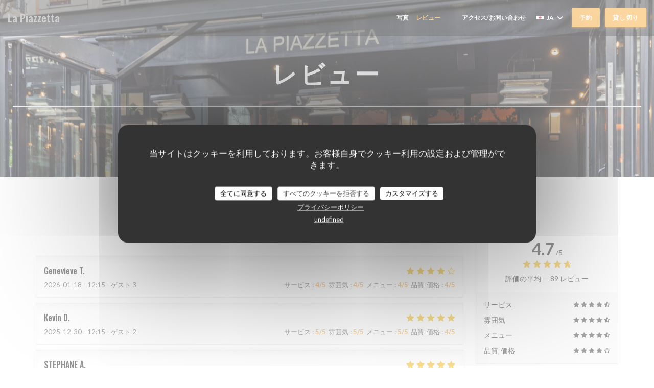

--- FILE ---
content_type: text/css;charset=UTF-8
request_url: https://www.lapiazzettalevallois.fr/css/css_15/f8ad40/_default_/_default_/main.css?v=23
body_size: 46437
content:
@import url('https://fonts.googleapis.com/css?family=Lato:300,300i,400,400i,700,700i,900,900i|Oswald:400,500,600,700&display=swap');

/*	  light colors		 */

:root {
	/* Colors */
	--color_dark: #0C1018;
	--color_black: #191D25;
	--color_light-black: #8C8E92;
	--color_grey: #ABACAF;
	--color_light-grey: #E8E8E9;
	--color_light: #F3F4F4;
	--color_extra-light: #f9f9f9;
	/* Grid */
	--marge-xs: 8px;
	--marge-sm: 16px;
	--marge-md: 24px;
	--marge-lg: 40px;
	--marge-xl: 56px;
	--marge-xxl: 160px;
}

html {
	font-size: 14px;
	-ms-text-size-adjust: 100%;
	-webkit-text-size-adjust: 100%;
}

body {
	-moz-osx-font-smoothing: grayscale;
	-webkit-font-smoothing: antialiased;
	font-size: 100%;
	font-family: var(--font_text);
}

@media (min-width: 58em) {
	body {
		font-size: 100%;
	}
}

@media (min-width: 115em) {
	body {
		font-size: 110%;
	}
}

@media (min-width: 125em) {
	body {
		font-size: 115%;
	}
}

@media (min-width: 145em) {
	body {
		font-size: 120%;
	}
}

@media all and (-ms-high-contrast: none),
(-ms-high-contrast: active) {
	body {
		font-feature-settings: normal;
		/* Internet Explorer fix */
	}
}

h1,
.h1,
h2,
.h2,
h3,
.h3,
h4,
.h4,
h5,
.h5,
h6,
.h6,
.content-blog p {
	-moz-osx-font-smoothing: grayscale;
	-webkit-font-smoothing: antialiased;
	font-family: var(--font_title);
}

.divider-color {
	height: 1px;
	width: 80px;
	margin: 30px auto;
	background-color: var(--color_primary)
}

a {
	color: #A1A1A1;
	-webkit-transition: all 0.2s ease-in-out;
	-moz-transition: all 0.2s ease-in-out;
	-ms-transition: all 0.2s ease-in-out;
	-o-transition: all 0.2s ease-in-out;
	transition: all 0.2s ease-in-out;
}

.title {
	text-align: center;
	margin-bottom: 50px;
}

.title p {
	color: #A1A1A1;
}

.title-modern {
	/* font-family: 'Lato', sans-serif; */
	font-weight: 200;
	text-transform: uppercase;
}

.text-gray {
	color: #A1A1A1;
}

.text-dark {
	color: #333;
}

.text-primary {
	color: #c5a47e !important;
}

.text-info {
	color: #00abc0 !important;
}

.text-success {
	color: #7accb8 !important;
}

.text-warning {
	color: #f88f58 !important;
}

.text-danger {
	color: #e78b90 !important;
}

.text-gold,
.title-gold {
	color: #c5a47e;
}

.quotes {
	position: relative;
	margin: 0 auto;
}

.quotes:before,
.quotes:after {
	position: absolute;
	font-size: 60px;
	color: #A1A1A1;
	line-height: 0;
}

.quotes:before {
	content: "\201C";
	left: 0;
	top: 5px;
}

.quotes:after {
	content: "\201D";
	right: 0;
	bottom: -10px;
}

.quotes-light {
	position: relative;
	margin: 10px;
	font-size: 20px;
	font-style: italic;
	/* font-family: 'Lato', sans-serif; */
}

.quotes-light:before,
.quotes-light:after {
	position: absolute;
	font-size: 60px;
	font-family: sans-serif;
	color: #f4f4f4;
	line-height: 0;
}

.quotes-light:before {
	content: "\201C";
	left: 0;
	top: -5px;
}

.quotes-light:after {
	content: "\201D";
	right: 0;
	bottom: -10px;
}

.separator {
	color: #c5a47e;
	margin: 0 auto 20px;
	max-width: 240px;
	text-align: center;
	position: relative;
}

.separator-light {
	color: #fff;
	margin: 30px auto;
	max-width: 100px;
	text-align: center;
	position: relative;
	border: 1px solid #fff;
}

.separator-insta {
	color: #fafafa;
	margin: 20px auto;
	max-width: 100px;
	text-align: center;
	position: relative;
	top: 45%;
	border: 1px solid #fff;
}

.separator:before,
.separator:after {
	display: block;
	width: 40%;
	content: " ";
	margin-top: 10px;
	border: 1px solid #c5a47e;
}

.separator:before {
	float: left;
}

.separator:after {
	float: right;
}

.separator-danger {
	color: #e78b90;
}

.separator-danger:before,
.separator-danger:after {
	border-color: #e78b90;
}

.divider .fa,
.divider .icons {
	text-align: center;
	-moz-border-radius: 50px;
	-webkit-border-radius: 50px;
	background: #fff;
	border: 1px solid;
	border-color: #ddd;
	border-radius: 50px;
	display: inline-block;
	height: 50px;
	line-height: 50px;
	position: absolute;
	text-align: center;
	width: 50px;
	font-size: 20px;
	margin: 0 auto 0 -25px;
	top: -25px;
	left: 50%;
	z-index: 100;
}

p.description {
	font-size: 18px;
	color: #A1A1A1;
	line-height: 1.7em;
}

a:focus,
a:active,
button::-moz-focus-inner,
input[type="reset"]::-moz-focus-inner,
input[type="button"]::-moz-focus-inner,
input[type="submit"]::-moz-focus-inner,
select::-moz-focus-inner,
input[type="file"]>input[type="button"]::-moz-focus-inner {
	outline: 0;
}

.ui-slider-handle:focus,
.navbar-toggle {
	outline: 0 !important;
}


/*		   Animations			  */

.form-control,
.input-group-addon,
.tagsinput,
.navbar,
.navbar .alert {
	-webkit-transition: all 300ms linear;
	-moz-transition: all 300ms linear;
	-o-transition: all 300ms linear;
	-ms-transition: all 300ms linear;
	transition: all 300ms linear;
}

.tagsinput .tag,
.tagsinput-remove-link,
.filter,
.btn-hover,
[data-toggle="collapse"] i,
body>.navbar-collapse a {
	-webkit-transition: all 150ms linear;
	-moz-transition: all 150ms linear;
	-o-transition: all 150ms linear;
	-ms-transition: all 150ms linear;
	transition: all 150ms linear;
}

.btn-morphing .fa,
.btn-morphing .circle,
.gsdk-collapse {
	-webkit-transition: all 370ms linear;
	-moz-transition: all 370ms linear;
	-o-transition: all 370ms linear;
	-ms-transition: all 370ms linear;
	transition: all 370ms linear;
}

.margin-top {
	margin-top: 50px;
}

.better-browser {
	max-width: 700px;
	margin: 200px auto;
	text-align: center;
}

.better-browser div {
	margin-bottom: 10px;
}

.info-icon {
	text-align: center;
}

.info-icon .icon {
	font-size: 62px;
	line-height: 66px;
	color: #c5a47e;
	margin-bottom: 10px;
}

.info-icon .description {
	margin-top: 15px;
	color: #A1A1A1;
}

.avatar {
	border: 3px solid #c5a47e;
	border-radius: 50%;
	overflow: hidden;
	max-width: 110px;
	margin: 0 auto;
}

.avatar img {
	width: 100%;
	height: auto;
}

.avatar-danger {
	border-color: #e78b90;
}

*::selection {
	background: var(--color_primary);
	color: #FFFFFF;
}


/* Material Icons*/

.material-icons.icon-room_service::before {
	content: 'room_service';
	font-family: 'Material Icons';
}

.divider .material-icons {
	display: flex;
	justify-content: center;
	align-items: center;
	color: var(--color_primary);
}

.divider .fa,
.divider .icons {
	color: var(--color_primary);
}


/*   Open Hours  */

.day-wrap--active {
	color: var(--color_primary);
}

.day-wrap--active:hover {
	color: var(--color_primary);
}

.btn.btn-fill,
.navbar .navbar-nav>li>a.btn.btn-fill {
	background-color: var(--color_primary);
	box-shadow: 0 2px 4px rgba(248,173,64,0.4);
}

.btn.btn-fill:hover,
.btn.btn-fill:focus,
.btn.btn-fill:active,
.btn.btn-fill.active,
.navbar .navbar-nav>li>a.btn.btn-fill:hover,
.navbar .navbar-nav>li>a.btn.btn-fill:focus,
.navbar .navbar-nav>li>a.btn.btn-fill:active,
.navbar .navbar-nav>li>a.btn.btn-fill.active {
	background-color: #ae792d;
}

.btn-sm.btn-simple {
	background-color: var(--color_primary);
}

.btn-sm.btn-simple:hover {
	background-color: #ae792d;
}

.card-blog .line-divider.line-danger {
	border-color: var(--color_primary);
}

.card-blog .line-divider {
	width: 30px;
	border-bottom: 2px solid var(--color_primary);
	margin: 0 auto;
}

.thumb-info .thumb-info-action-icon {
	background-color: var(--color_primary);
}

.thumb-info-social-icons a {
	background-color: var(--color_primary);
}

.thumbnail .zoom {
	background-color: var(--color_primary);
}

.img-thumbnail .zoom {
	background-color: var(--color_primary);
}

html .thumb-info .thumb-info-action-icon-primary {
	background-color: var(--color_primary);
}

.price {
	text-align: center;
	padding: 0;
	color: var(--color_primary);
	font-size: 16px;
	font-weight: 600;
	/* font-family: 'Lato', sans-serif; */
}

#submit {
	background: var(--color_primary);
}

#submit:hover {
	background: #ae792d;
}

.logo-wrapper {
	background: #eee;
	border: 2px solid var(--color_primary);
}

.button_container-nav.active .top {
	-webkit-transform: translateY(10px) translateX(0) rotate(45deg);
	transform: translateY(10px) translateX(0) rotate(45deg);
	background: var(--color_primary);
}

.button_container-nav.active .middle {
	opacity: 0;
	background: var(--color_primary);
}

.button_container-nav.active .bottom {
	-webkit-transform: translateY(-10px) translateX(0) rotate(-45deg);
	transform: translateY(-10px) translateX(0) rotate(-45deg);
	background: var(--color_primary);
}

.button_container-nav span {
	background: var(--color_primary);
	border: none;
	height: 3px;
	width: 100%;
	position: absolute;
	top: 0px;
	left: 0;
	-webkit-transition: all .35s ease;
	transition: all .35s ease;
	cursor: pointer;
}

.overlay .div-brg hr {
	border-top: 1px solid var(--color_primary) !important;
}

.overlay ul li a:after {
	background: var(--color_primary);
}

.navbar-phone .fa {
	color: var(--color_primary);
}

.phone-over {
	padding: 0;
	font-size: 15px;
	color: var(--color_primary);
}

.main-mnu ul li a:hover,
.main-mnu ul li a:hover .fa {
	color: var(--color_primary);
}

.navbar-transparent .main-mnu ul li.active a {
	background: var(--color_primary);
}

.main-mnu ul li.active a {
	background: var(--color_primary);
}

.menu-alternative .mn-pricelist-itemPrice {
	color: var(--color_primary);
}

.photo-box:hover {
	background-color: rgba(248,173,64,0.8);
}

.portfolio-item-content {
	position: absolute;
	color: #fff;
	top: 0;
	left: 0;
	width: 100%;
	height: 100%;
	background-color: rgba(248,173,64,0.8);
	text-align: center;
	padding-top: 25%;
	opacity: 0;
	transition: all 0.5s ease;
	transform: scale(1.1);
}

.widget {
	border-top: 2px solid var(--color_primary);
}

.btn-r {
	background-color: var(--color_primary);
}

.btn-r:hover {
	background-color: #ae792d;
}

.reviews-wrap h2 {
	text-align: center;
	margin: 30px 0;
}

.s--reviews .side {
	margin-top: 30px;
}

.review hr {
	margin: 20px 0;
	background-color: #ddd;
}

ul.pagination {
	width: 100%;
}

ul.pagination li.active a {
	color: var(--color_primary) !important;
}

ul.pagination li:hover a {
	color: var(--color_primary) !important;
}

.reviews__verified {
	border: 1px solid #E9EAEB;
	padding: 20px;
}

.reviews__verified img {
	width: 70px;
}

.reviews__verified {
	padding: var(--marge-md);
	border: 1px solid var(--color_light-grey);
	margin-top: var(--marge-sm);
}


.ColorSwitcher__control {
	background: var(--color_primary);
}

.menu-title h4 {
	font-weight: 700;
	color: var(--color_primary);
}

.title-price {
	color: var(--color_primary);
	padding-bottom: 16px;
	font-weight: 700;
	font-size: 20px;
}

.footer nav>ul a:not(.btn):hover,
.footer nav>ul a:not(.btn):focus {
	color: var(--color_primary);
}

@media (min-width: 768px) {
	.sticky {
		position: sticky;
		top: calc(70px + var(--marge-md));
	}
}

@media (max-width: 768px) {
	.s--reviews {
		grid-template-areas: "sidebar""content";
	}
}


/* ------------------------------------------
	REWARDS
------------------------------------------ */

.rewards-wrap {
	margin: 15px -5px 0 -5px;
}


/* ------------------------------------------
	FORM
------------------------------------------ */

input,
textarea {
	font-family: 'Lato', sans-serif;
	font-size: 16px;
	border-radius: 0;
	height: 40px;
	padding: 8px 0;
	border: none;
	border-bottom: 1px solid #E3E3E3;
}

input::placeholder,
textarea::placeholder {
	color: #808387;
}

textarea {
	height: auto;
}

input:focus,
textarea:focus {
	border-color: var(--color_primary);
}

@media (max-width: 480px) {
	#optin-form input {
		width: 100%;
	}

	#email {
		border-radius: 2px;
	}

	#submit {
		margin-top: 10px;
		border-radius: 2px;
	}
}


/* ------------------------------------------
	BUTTONS
------------------------------------------ */


/* Shape */

.btn {
	cursor: pointer;
	font-size: 12px;
	font-weight: 600;
	text-transform: uppercase;
	letter-spacing: .06em;
	padding: 10px 15px;
	border: none;
	border-radius: 2px;
	min-width: 150px;
	-webkit-transition: all 0.2s ease-in-out;
	-moz-transition: all 0.2s ease-in-out;
	-ms-transition: all 0.2s ease-in-out;
	-o-transition: all 0.2s ease-in-out;
	transition: all 0.2s ease-in-out;
}

.btn-square,
.btn-circle {
	cursor: pointer;
	display: flex;
	justify-content: center;
	align-items: center;
	width: 36px;
	height: 36px;
	font-size: 18px;
	-webkit-transition: all 0.2s ease-in-out;
	-moz-transition: all 0.2s ease-in-out;
	-ms-transition: all 0.2s ease-in-out;
	-o-transition: all 0.2s ease-in-out;
	transition: all 0.2s ease-in-out;
}

.btn-square {
	border-radius: 2px;
}

.btn-circle {
	border-radius: 50%;
}

.btn-link {
	display: block;
	font-weight: 600;
	font-size: 13px;
	letter-spacing: .06em;
	color: var(--color_primary);
	text-transform: uppercase;
}

.btn-link:hover {
	color: var(--color_primary-darken);
}


/* Size */

.btn.btn--small {
	padding: 7px 15px;
}

.btn-square.btn--small,
.btn-circle.btn--small {
	font-size: 16px;
	width: 30px;
	height: 30px;
}


/* Style */

.btn--std {
	color: #FFF;
	background-color: var(--color_primary);
	box-shadow: 0 2px 4px var(--color_primary-40);
}

.btn--std:hover {
	color: #FFF;
	background-color: var(--color_primary-darken);
}

.btn--light {
	color: var(--color_primary);
	border: 1px solid var(--color_primary);
}

.btn--light:hover {
	color: #FFF;
	background-color: var(--color_primary);
}

.btn--light-white {
	color: #FFF;
	border: 1px solid #FFF;
}

.btn--light-white:hover {
	color: var(--color_primary);
	background-color: #FFF;
}

.btn--ghost {
	color: #ABACAF;
}

.btn--ghost:hover {
	color: #FFF;
	background-color: #242429;
}

.btn--white {
	color: #333;
	background-color: #FFF;
}

.btn--white:hover {
	color: #FFF;
	background-color: #171717;
}


/* Wrap */

.buttons-wrap {
	display: flex;
	flex-wrap: wrap;
	margin-top: 30px;
}

.buttons-wrap .btn {
	margin: 0 5px;
}

.info-booking .button-get-started {
	display: flex;
	flex-wrap: wrap;
	margin: 0 -5px;
	width: 100%;
}

.info-booking .button-get-started .btn {
	width: 100%;
	margin: 5px;
}

.button-get-started .btn {
	margin: 5px;
}

.button-get-started .btn:last-child,
.restaurant-link .btn:last-child {
	/* margin-right: 0; */
}

@media (max-width: 768px) {
	.restaurant-link .btn {
		width: 100%;
	}
}


/* ------------------------------------------
	NEWSLETTER
------------------------------------------ */

@media (max-width: 768px) {

	.newsletter,
	.newsletter h3 {
		text-align: center;
	}
}

html {
	font-size: 14px;
	-ms-text-size-adjust: 100%;
	-webkit-text-size-adjust: 100%;
}

body {
	-moz-osx-font-smoothing: grayscale;
	-webkit-font-smoothing: antialiased;
	font-size: 100%;
}

.fancybox-content {
	border-radius: 2px;
	overflow: hidden !important;
}

.iframe-wrapper {
	width: 100%;
	height: 100%;
	overflow: auto;
	-webkit-overflow-scrolling: touch;
}

@media (max-width: 480px) {
	.navbar a.btn.btn-main-color.btn-fill {
		position: absolute;
		left: 20px;
	}
}

@media (min-width: 58em) {
	body {
		font-size: 100%;
	}
}

@media (min-width: 115em) {
	body {
		font-size: 110%;
	}
}

@media (min-width: 125em) {
	body {
		font-size: 115%;
	}
}

@media (min-width: 145em) {
	body {
		font-size: 120%;
	}
}

@media all and (-ms-high-contrast: none),
(-ms-high-contrast: active) {
	body {
		font-feature-settings: normal;
		/* Internet Explorer fix */
	}
}

h1 a,
.h1 a,
h2 a,
.h2 a,
h3 a,
.h3 a,
h4 a,
.h4 a,
h5 a,
.h5 a,
h6 a,
.h6 a,
.content-blog p a {
	font-size: inherit;
	/* font-family: 'Lato', sans-serif; */
}

.content-blog {
	padding: 30px 0;
}

.container h2 {
	text-align: center;
}

.current-page-restaurants .container h2 {
	text-align: left;
	margin: 5px 0;
}

.container-virtual-tour {
	margin: 80px auto 0;
}

.content-wrapper {
	display: flex;
	flex-direction: column;
}

.content-blog p {
	font-size: 18px;
	margin-bottom: 30px;
}

h1,
.h1 {
	font-weight: 600;
	font-size: 3em;
	letter-spacing: .1em;
	text-transform: uppercase;
}

h2,
.h2 {
	font-size: 2.6em;
	margin-top: 0;
	margin-bottom: 20px;
	line-height: 1.25;
	margin: 0.4em 0;
	font-weight: 400;
}

h3,
.h3 {
	font-size: 1.4em;
	line-height: 1.1;
	margin-top: 0;
	margin-bottom: 20px;
	font-weight: 600;
	letter-spacing: .1em;
	text-transform: uppercase;
}

h4,
.h4 {
	font-size: 1.3em;
	line-height: 1.714285714em;
}

h5 {
	font-size: 1.2em;
}

p {
	font-size: 14px;
	line-height: 1.6em;
	font-weight: 400;
	margin: 0;
}

p.text-dark-menu {
	font-size: 16px;
	line-height: 1.6em;
	font-weight: 400;
	margin: 0;
}

.title {
	text-align: center;
	margin-bottom: 50px;
}

.title p {
	color: #A1A1A1;
}

.title-modern {
	/* font-family: 'Lato', sans-serif; */
	font-weight: 200;
	text-transform: uppercase;
}

.text-gray {
	color: #A1A1A1;
}

.text-dark {
	color: #333;
}

.text-primary {
	color: #c5a47e !important;
}

.text-info {
	color: #00abc0 !important;
}

.text-success {
	color: #7accb8 !important;
}

.text-warning {
	color: #f88f58 !important;
}

.text-danger {
	color: #e78b90 !important;
}

.text-gold,
.title-gold {
	color: #c5a47e;
}

.quotes {
	position: relative;
	margin: 0 auto;
}

.quotes:before,
.quotes:after {
	position: absolute;
	font-size: 60px;
	font-family: sans-serif;
	color: #A1A1A1;
	line-height: 0;
}

.quotes:before {
	content: "\201C";
	left: 0;
	top: 5px;
}

.quotes:after {
	content: "\201D";
	right: 0;
	bottom: -10px;
}

.quotes-light {
	position: relative;
	margin: 10px;
	font-size: 20px;
	font-style: italic;
	/* font-family: 'Lato', sans-serif; */
}

.quotes-light:before,
.quotes-light:after {
	position: absolute;
	font-size: 60px;
	font-family: sans-serif;
	color: #f4f4f4;
	line-height: 0;
}

.quotes-light:before {
	content: "\201C";
	left: 0;
	top: -5px;
}

.quotes-light:after {
	content: "\201D";
	right: 0;
	bottom: -10px;
}

.separator {
	color: #c5a47e;
	margin: 0 auto 20px;
	max-width: 240px;
	text-align: center;
	position: relative;
}

.separator-light {
	color: #fff;
	margin: 30px auto;
	max-width: 100px;
	text-align: center;
	position: relative;
	border: 1px solid #fff;
}

.separator-insta {
	color: #fafafa;
	margin: 20px auto;
	max-width: 100px;
	text-align: center;
	position: relative;
	top: 45%;
	border: 1px solid #fff;
}

.separator:before,
.separator:after {
	display: block;
	width: 40%;
	content: " ";
	margin-top: 10px;
	border: 1px solid #c5a47e;
}

.separator:before {
	float: left;
}

.separator:after {
	float: right;
}

.separator-danger {
	color: #e78b90;
}

.separator-danger:before,
.separator-danger:after {
	border-color: #e78b90;
}


/* ------------------------------------------
	DIVIDER
------------------------------------------ */

hr,
.divider {
	border: 0;
	height: 1px;
	margin: 60px auto;
	background-image: -webkit-linear-gradient(left, transparent, #ddd, transparent);
	background-image: linear-gradient(to right, transparent, #ddd, transparent);
	text-align: center;
	position: relative;
	clear: both;
}


/* Size */

.divider--small {
	margin: 20px auto;
	background-image: -webkit-linear-gradient(left, transparent, #eee, transparent);
	background-image: linear-gradient(to right, transparent, #eee, transparent);
}

.divider--big {
	height: 2px;
}


/* Style */

.divider--color {
	margin: 20px auto;
	background: var(--color_primary);
}

.divider--dark {
	margin: 20px auto;
	background-image: -webkit-linear-gradient(left, transparent, #000, transparent);
	background-image: linear-gradient(to right, transparent, #000, transparent);
}

.divider .fa,
.divider .icons {
	text-align: center;
	-moz-border-radius: 50px;
	-webkit-border-radius: 50px;
	background: #fff;
	border: 1px solid;
	border-color: #ddd;
	border-radius: 50px;
	display: inline-block;
	height: 50px;
	line-height: 50px;
	position: absolute;
	text-align: center;
	width: 50px;
	font-size: 20px;
	margin: 0 auto 0 -25px;
	top: -25px;
	left: 50%;
	z-index: 100;
}

.description {
	word-break: break-word;
	max-width: 768px;
	margin: auto;
	color: #606060;
}

.description p {
	font-size: 16px;
	line-height: 1.5em;
	margin-bottom: 15px;
}

.description p:last-child {
	margin-bottom: 0;
}

a:hover,
a:focus {
	text-decoration: none;
}

a:focus,
a:active,
button::-moz-focus-inner,
input[type="reset"]::-moz-focus-inner,
input[type="button"]::-moz-focus-inner,
input[type="submit"]::-moz-focus-inner,
select::-moz-focus-inner,
input[type="file"]>input[type="button"]::-moz-focus-inner {
	outline: 0;
}

.ui-slider-handle:focus,
.navbar-toggle {
	outline: 0 !important;
}


/*		   Animations			  */

.form-control,
.input-group-addon,
.tagsinput,
.navbar,
.navbar .alert {
	-webkit-transition: all 300ms linear;
	-moz-transition: all 300ms linear;
	-o-transition: all 300ms linear;
	-ms-transition: all 300ms linear;
	transition: all 300ms linear;
}

.tagsinput .tag,
.tagsinput-remove-link,
.filter,
.btn-hover,
[data-toggle="collapse"] i,
body>.navbar-collapse a {
	-webkit-transition: all 150ms linear;
	-moz-transition: all 150ms linear;
	-o-transition: all 150ms linear;
	-ms-transition: all 150ms linear;
	transition: all 150ms linear;
}

.btn-morphing .fa,
.btn-morphing .circle,
.gsdk-collapse {
	-webkit-transition: all 370ms linear;
	-moz-transition: all 370ms linear;
	-o-transition: all 370ms linear;
	-ms-transition: all 370ms linear;
	transition: all 370ms linear;
}

.fa {
	width: 18px;
	text-align: center;
}

.margin-top {
	margin-top: 50px;
}

.better-browser {
	max-width: 700px;
	margin: 200px auto;
	text-align: center;
}

.better-browser div {
	margin-bottom: 10px;
}

.info-icon {
	text-align: center;
}

.info-icon .icon {
	font-size: 62px;
	line-height: 66px;
	color: #c5a47e;
	margin-bottom: 10px;
}

.info-icon .description {
	margin-top: 15px;
	color: #A1A1A1;
}

.avatar {
	border: 3px solid #c5a47e;
	border-radius: 50%;
	overflow: hidden;
	max-width: 110px;
	margin: 0 auto;
}

.avatar img {
	width: 100%;
	height: auto;
}

.avatar-danger {
	border-color: #e78b90;
}

.form-control {
	margin-bottom: 1.875em;
}

@-webkit-keyframes zoomOut {
	0% {
		opacity: 1;
	}

	50% {
		opacity: 0;
		-webkit-transform: scale3d(0.3, 0.3, 0.3);
		transform: scale3d(0.3, 0.3, 0.3);
	}

	100% {
		opacity: 0;
	}
}

@keyframes zoomOut {
	0% {
		opacity: 1;
	}

	50% {
		opacity: 0;
		-webkit-transform: scale3d(0.3, 0.3, 0.3);
		transform: scale3d(0.3, 0.3, 0.3);
	}

	100% {
		opacity: 0;
	}
}

.zoomOut {
	-webkit-animation-name: zoomOut;
	animation-name: zoomOut;
}

.loading {
	position: fixed;
	top: 0;
	width: 100%;
	height: 100%;
	background: white;
	z-index: 1032;
	opacity: 1;
	transition: opacity 0.5s cubic-bezier(0.7, 0, 0.3, 1);
}

.loading.hide {
	display: none;
}

.loading .loading-container {
	z-index: 1033;
	display: block;
	position: relative;
	text-align: center;
	top: 50%;
	left: 50%;
	-webkit-transform: translate(-50%, -50%);
	-moz-transform: translate(-50%, -50%);
	-o-transform: translate(-50%, -50%);
	-ms-transform: translate(-50%, -50%);
	transform: translate(-50%, -50%);
}

.loading .loading-container .loader {
	width: 40px;
}

.loading .loading-container p {
	font-size: 30px;
	margin-bottom: 30px;
}


/* Open Hours - main*/

.opening-hours {
	color: #2C3037;
}

.day-wrap {
	padding: 25px;
	margin: 10px;
	min-width: 140px;
	min-height: 140px;
	border-radius: 5px;
	box-shadow: 0 16px 38px -25px rgba(0, 0, 0, 0.05), 0 4px 25px 0px rgba(0, 0, 0, 0.05), 0 8px 10px -5px rgba(0, 0, 0, 0.05);
	-webkit-transition: all .4s ease-in-out;
	-moz-transition: all .4s ease-in-out;
	-o-transition: all .4s ease-in-out;
	-ms-transition: all .4s ease-in-out;
	transition: all .4s ease-in-out;
}

.day-wrap:hover {
	box-shadow: 0 16px 38px -25px rgba(0, 0, 0, 0.1), 0 4px 25px 4px rgba(0, 0, 0, 0.1), 0 8px 10px -5px rgba(0, 0, 0, 0.1);
}

.opening-hours .day {
	font-size: 14px;
	font-weight: 600;
	text-transform: uppercase;
	margin: 0 0 15px;
}

.opening-hours .hours {
	font-size: 14px;
	font-weight: 400;
	color: #606060;
}

.form-control {
	border-color: #d0cdbc;
}

.form-control:focus {
	border-color: #A1A1A1;
}

a,
.list-logos a img:first-child,
.section-clients-3 #clients-carousel li img:first-child,
.project-content .icon-close i,
.nav-text>li.active a {
	-webkit-transition: all 150ms linear;
	-moz-transition: all 150ms linear;
	-o-transition: all 150ms linear;
	-ms-transition: all 150ms linear;
	transition: all 150ms linear;
}

.body-layer {
	position: absolute;
	width: 100%;
	height: 100%;
	bottom: 0;
	z-index: 1030;
	background-color: rgba(0, 0, 0, 0.1);
	visibility: hidden;
	transition: all .1s ease;
}

.body-layer .open {
	visibility: visible;
}

.card .icon {
	font-size: 75px;
	line-height: 75px;
}

.card .icon~h3 {
	margin-top: 5px;
	margin-bottom: 0px;
}

input[type="submit"].btn {
	border: 0;
}

.btn.btn-fill:hover,
.btn.btn-fill:focus,
.btn.btn-fill:active,
.btn.btn-fill.active {
	color: #FFFFFF;
}

.btn.btn-fill .caret,
.navbar .navbar-nav>li>a.btn.btn-fill .caret {
	border-top-color: #FFFFFF;
}

.btn .caret,
.navbar .navbar-nav>li>a.btn .caret {
	border-top-color: #888888;
}

.btn:active,
.btn.active,
.navbar .navbar-nav>li>a.btn:active,
.navbar .navbar-nav>li>a.btn.active {
	-webkit-box-shadow: none;
	box-shadow: none;
	outline: 0 !important;
}

.btn.btn-icon,
.navbar .navbar-nav>li>a.btn.btn-icon {
	padding: 10px;
}

.btn-danger,
.navbar .navbar-nav>li>a.btn-danger {
	border-color: #e78b90;
	color: #e78b90;
}

.btn-danger:hover,
.btn-danger:focus,
.btn-danger:active,
.btn-danger.active,
.navbar .navbar-nav>li>a.btn-danger:hover,
.navbar .navbar-nav>li>a.btn-danger:focus,
.navbar .navbar-nav>li>a.btn-danger:active,
.navbar .navbar-nav>li>a.btn-danger.active {
	background-color: transparent;
	color: #e47a80;
	border-color: #e47a80;
}

.btn-danger:disabled,
.btn-danger[disabled],
.btn-danger.disabled,
.navbar .navbar-nav>li>a.btn-danger:disabled,
.navbar .navbar-nav>li>a.btn-danger[disabled],
.navbar .navbar-nav>li>a.btn-danger.disabled {
	background-color: transparent;
	border-color: #e78b90;
}

.btn-danger.btn-fill,
.navbar .navbar-nav>li>a.btn-danger.btn-fill {
	color: #FFFFFF;
	background-color: #e78b90;
	opacity: 1;
	filter: alpha(opacity=100);
}

.btn-danger.btn-fill:hover,
.btn-danger.btn-fill:focus,
.btn-danger.btn-fill:active,
.btn-danger.btn-fill.active,
.navbar .navbar-nav>li>a.btn-danger.btn-fill:hover,
.navbar .navbar-nav>li>a.btn-danger.btn-fill:focus,
.navbar .navbar-nav>li>a.btn-danger.btn-fill:active,
.navbar .navbar-nav>li>a.btn-danger.btn-fill.active {
	background-color: #e47a80;
	color: #FFFFFF;
}

.btn-danger.btn-fill .caret,
.navbar .navbar-nav>li>a.btn-danger.btn-fill .caret {
	border-top-color: #FFFFFF;
}

.btn-danger .caret,
.navbar .navbar-nav>li>a.btn-danger .caret {
	border-top-color: #e78b90;
}

.btn-black,
.navbar .navbar-nav>li>a.btn-black {
	border-color: #333333;
	color: #333333;
}

.btn-black:hover,
.btn-black:focus,
.btn-black:active,
.btn-black.active,
.navbar .navbar-nav>li>a.btn-black:hover,
.navbar .navbar-nav>li>a.btn-black:focus,
.navbar .navbar-nav>li>a.btn-black:active,
.navbar .navbar-nav>li>a.btn-black.active {
	background-color: transparent;
	color: #393b3d;
	border-color: #393b3d;
}

.btn-black:disabled,
.btn-black[disabled],
.btn-black.disabled,
.navbar .navbar-nav>li>a.btn-black:disabled,
.navbar .navbar-nav>li>a.btn-black[disabled],
.navbar .navbar-nav>li>a.btn-black.disabled {
	background-color: transparent;
	border-color: #333333;
}

.btn-black.btn-fill,
.navbar .navbar-nav>li>a.btn-black.btn-fill {
	color: #FFFFFF;
	background-color: #333333;
	opacity: 1;
	filter: alpha(opacity=100);
}

.btn-black.btn-fill:hover,
.btn-black.btn-fill:focus,
.btn-black.btn-fill:active,
.btn-black.btn-fill.active,
.navbar .navbar-nav>li>a.btn-black.btn-fill:hover,
.navbar .navbar-nav>li>a.btn-black.btn-fill:focus,
.navbar .navbar-nav>li>a.btn-black.btn-fill:active,
.navbar .navbar-nav>li>a.btn-black.btn-fill.active {
	background-color: #393b3d;
	color: #FFFFFF;
}

.btn-black.btn-fill .caret,
.navbar .navbar-nav>li>a.btn-black.btn-fill .caret {
	border-top-color: #FFFFFF;
}

.btn-black .caret,
.navbar .navbar-nav>li>a.btn-black .caret {
	border-top-color: #333333;
}

.btn-white,
.navbar .navbar-nav>li>a.btn-white {
	border-color: #FFFFFF;
	color: #FFFFFF;
	opacity: .9;
}

.btn-white:hover,
.btn-white:focus,
.btn-white:active,
.btn-white.active,
.navbar .navbar-nav>li>a.btn-white:hover,
.navbar .navbar-nav>li>a.btn-white:focus,
.navbar .navbar-nav>li>a.btn-white:active,
.navbar .navbar-nav>li>a.btn-white.active {
	background-color: transparent;
	color: #FFFFFF;
	border-color: #FFFFFF;
}

.btn-white:disabled,
.btn-white[disabled],
.btn-white.disabled,
.navbar .navbar-nav>li>a.btn-white:disabled,
.navbar .navbar-nav>li>a.btn-white[disabled],
.navbar .navbar-nav>li>a.btn-white.disabled {
	background-color: transparent;
	border-color: #FFFFFF;
}

.btn-white.btn-fill,
.navbar .navbar-nav>li>a.btn-white.btn-fill {
	color: #FFFFFF;
	background-color: #FFFFFF;
	opacity: 1;
	filter: alpha(opacity=100);
}

.btn-white.btn-fill:hover,
.btn-white.btn-fill:focus,
.btn-white.btn-fill:active,
.btn-white.btn-fill.active,
.navbar .navbar-nav>li>a.btn-white.btn-fill:hover,
.navbar .navbar-nav>li>a.btn-white.btn-fill:focus,
.navbar .navbar-nav>li>a.btn-white.btn-fill:active,
.navbar .navbar-nav>li>a.btn-white.btn-fill.active {
	background-color: #FFFFFF;
	color: #FFFFFF;
}

.btn-white.btn-fill .caret,
.navbar .navbar-nav>li>a.btn-white.btn-fill .caret {
	border-top-color: #FFFFFF;
}

.btn-white .caret,
.navbar .navbar-nav>li>a.btn-white .caret {
	border-top-color: #FFFFFF;
}

.btn-white:active,
.btn-white.active,
.navbar .navbar-nav>li>a.btn-white:active,
.navbar .navbar-nav>li>a.btn-white.active {
	background-color: #FFFFFF;
	color: #888888;
}

.btn-white.btn-fill,
.navbar .navbar-nav>li>a.btn-white.btn-fill {
	color: #888888;
	opacity: .9;
}

.btn-white.btn-fill:hover,
.btn-white.btn-fill:focus,
.navbar .navbar-nav>li>a.btn-white.btn-fill:hover,
.navbar .navbar-nav>li>a.btn-white.btn-fill:focus {
	color: #888888;
	opacity: 1;
}

.btn-white.btn-simple:active,
.btn-white.btn-simple.active,
.navbar .navbar-nav>li>a.btn-white.btn-simple:active,
.navbar .navbar-nav>li>a.btn-white.btn-simple.active {
	background-color: transparent;
}

.btn:disabled,
.btn[disabled],
.btn.disabled {
	opacity: 0.5;
	filter: alpha(opacity=50);
}

.btn-round {
	border-width: 1px;
	border-radius: 30px !important;
	padding: 10px 20px;
}

.btn-round.btn-icon {
	padding: 10px;
}

.btn-simple {
	border: 0;
	font-size: 14px;
	padding: 10px 20px;
}

.btn-simple.btn-icon {
	padding: 10px;
}

.btn-lg {
	font-size: 14px;
	border-radius: 4px;
	padding: 16px 32px;
}

.btn-lg.btn-round {
	padding: 17px 32px;
}

.btn-lg.btn-simple {
	padding: 18px 32px;
}

.btn-sm {
	font-size: 12px;
	border-radius: 2px;
	padding: 5px 10px;
}

.btn-sm.btn-round {
	padding: 6px 10px;
}

.btn-sm.btn-simple {
	padding: 7px 10px;
	color: #fff;
	margin-bottom: 10px;
}

.btn-xs {
	font-size: 10px;
	border-radius: 2px;
	padding: 5px 10px;
}

.btn-xs.btn-round {
	padding: 6px 10px;
}

.btn-xs.btn-simple {
	padding: 7px 10px;
}

.btn-xs.btn-simple-sign-up {
	padding: 7px 10px;
	background-color: #f6af33;
	min-width: 80px;
}

.btn-wd {
	min-width: 140px;
}

@media (max-width: 480px) {
	body .button-get-started .btn {
		display: block;
		margin-right: 0;
		margin-bottom: 10px;
	}
}

@media (max-width: 768px) {
	.button-get-started {
		text-align: center;
	}
}

.has-success .form-control,
.has-error .form-control,
.has-success .form-control:focus,
.has-error .form-control:focus {
	border-color: #E3E3E3;
	-webkit-box-shadow: none;
	box-shadow: none;
}

.has-success .form-control {
	color: #7accb8;
}

.has-success .form-control:focus {
	border-color: #7accb8;
}

.has-error .form-control {
	color: #e78b90;
}

.has-error .form-control:focus {
	border-color: #e78b90;
}

.form-control+.form-control-feedback {
	border-radius: 6px;
	font-size: 14px;
	margin-top: -7px;
	position: absolute;
	right: 10px;
	top: 50%;
	vertical-align: middle;
}

.open .form-control {
	border-radius: 4px 4px 0 0;
	border-bottom-color: transparent;
}

.input-lg {
	height: 55px;
	padding: 16px 32px;
}

.has-error .form-control-feedback {
	color: #e78b90;
}

.has-success .form-control-feedback {
	color: #7accb8;
}

.input-group-addon {
	background-color: #FFFFFF;
	border: 1px solid #E3E3E3;
	border-radius: 4px;
}

.has-success .input-group-addon,
.has-error .input-group-addon {
	background-color: #FFFFFF;
	border: 1px solid #E3E3E3;
}

.has-error .form-control:focus+.input-group-addon {
	border-color: #e78b90;
	color: #e78b90;
}

.has-success .form-control:focus+.input-group-addon {
	border-color: #7accb8;
	color: #7accb8;
}

.form-control:focus+.input-group-addon,
.form-control:focus~.input-group-addon {
	background-color: #FFFFFF;
	border-color: #A1A1A1;
}

.input-group .form-control:first-child,
.input-group-addon:first-child,
.input-group-btn:first-child>.btn {
	border-right: 0 none;
}

.input-group .form-control:last-child,
.input-group-addon:last-child,
.input-group-btn:last-child>.btn,
.input-group-btn:first-child>.btn:not(:first-child) {
	border-left: 0 none;
}

.form-control[disabled],
.form-control[readonly],
fieldset[disabled] .form-control {
	background-color: #E3E3E3;
	color: #888888;
	cursor: not-allowed;
}

.form-control-plain {
	border-top: none;
	border-left: none;
	border-right: none;
	border-radius: 0;
	padding: 8px 0;
	font-size: 16px;
	background-color: transparent;
	border-color: #E3E3E3;
	resize: vertical;
}

.section {
	margin: 80px 0;
	position: relative;
	background-color: #FFFFFF;
}

.section h2 {
	margin-top: 0;
}

.section-gray {
	background-color: #EEEEEE;
	padding: 70px 0;
}

.section-white {
	background-color: #FFFFFF;
}

.section .title-area {
	width: 100%;
	margin: 0 auto 40px auto;
	display: block;
	padding: 0 10px;
	text-align: center;
}

.section .title-area .divider {
	margin: 40px auto;
}

.section .title-area+.button-get-started .btn.btn-fill {
	box-shadow: none;
}

.section .title-area+.button-get-started .btn.btn-fill {
	margin: 10px;
}

.title-area h2 {
	margin: 20px 0 0 0;
	color: #FFF;
	font-size: 1.4em;
	line-height: 1.1;
	font-weight: 600;
	letter-spacing: .1em;
	text-transform: uppercase;
}

.section .title-area-about {
	max-width: 760px;
	margin: 80px auto;
	display: block;
	padding: 0 15px;
	text-align: center;
}

.section .title-area .description {
	font-size: 16px;
	color: #A1A1A1;
}

.section [class*="col-"] .title-area {
	padding: 0;
}

.section .text-area {
	padding: 4.375em 0;
	position: relative;
	z-index: 3;
	display: block;
}

.section .text-area .description,
.section .text-area .description p {
	font-size: 16px;
	color: #A1A1A1;
}

.section .title-area-descr {
	max-width: 1000px;
	margin: 0 auto 0;
	display: block;
	padding: 0 15px;
	text-align: center;
}

.section .parallax,
.section .static-image {
	width: 100%;
	height: 100vh;
	overflow: hidden;
	display: block;
	position: relative;
}

.section .parallax>img,
.section .parallax .filter>img,
.section .static-image>img,
.section .static-image .filter>img {
	min-width: 100%;
	min-height: 100%;
	width: auto;
	height: auto;
	position: relative;
	z-index: 1;
}

.section .parallax-small {
	height: auto;
}

.section .responsive-background {
	position: relative;
	background-color: #c5a47e;
	padding: 0;
	z-index: 1;
	background-size: cover;
	background-position: center center;
	background-repeat: no-repeat;
	height: 80vh;
}

.section .nav>li {
	display: inline-block;
}

.section-contact-form {
	padding-top: 110px;
}

.section-contact-form .title-area {
	margin-bottom: 15px;
}

.section-contact-form .social-buttons {
	padding: 20px 0 40px;
	margin-top: 0;
	border: none;
}

.gradient-image {
	position: relative;
	width: 100%;
	height: 100%;
	z-index: 2;
}

.gradient-image:after {
	position: absolute;
	z-index: 3;
	top: 0;
	left: 0;
	width: 100%;
	height: 300px;
	content: '';
	background: -moz-linear-gradient(top, white 0%, rgba(255, 255, 255, 0.95) 22%, rgba(255, 255, 255, 0.9) 30%, rgba(255, 255, 255, 0.7) 65%, rgba(255, 255, 255, 0) 100%);
	/* FF3.6+ */
	background: -webkit-gradient(linear, left top, left bottom, color-stop(0%, white), color-stop(22%, rgba(255, 255, 255, 0.95)), color-stop(30%, rgba(255, 255, 255, 0.9)), color-stop(65%, rgba(255, 255, 255, 0.7)), color-stop(100%, rgba(255, 255, 255, 0)));
	/* Chrome,Safari4+ */
	background: -webkit-linear-gradient(top, white 0%, rgba(255, 255, 255, 0.95) 22%, rgba(255, 255, 255, 0.9) 30%, rgba(255, 255, 255, 0.7) 65%, rgba(255, 255, 255, 0) 100%);
	/* Chrome10+,Safari5.1+ */
	background: -o-linear-gradient(top, white 0%, rgba(255, 255, 255, 0.95) 22%, rgba(255, 255, 255, 0.9) 30%, rgba(255, 255, 255, 0.7) 65%, rgba(255, 255, 255, 0) 100%);
	/* Opera 11.10+ */
	background: -ms-linear-gradient(top, white 0%, rgba(255, 255, 255, 0.95) 22%, rgba(255, 255, 255, 0.9) 30%, rgba(255, 255, 255, 0.7) 65%, rgba(255, 255, 255, 0) 100%);
	/* IE10+ */
	background: linear-gradient(to bottom, white 0%, rgba(255, 255, 255, 0.95) 22%, rgba(255, 255, 255, 0.9) 30%, rgba(255, 255, 255, 0.7) 65%, rgba(255, 255, 255, 0) 100%);
	/* W3C */
	filter: progid: DXImageTransform.Microsoft.gradient(startColorstr='#ffffff', endColorstr='#00ffffff', GradientType=0);
	/* IE6-9 */
}

.section-our-team .text-area {
	padding-bottom: 0;
}

.filter {
	position: relative;
	height: 100%;
}

.filter:before {
	position: absolute;
	left: 0;
	top: 0;
	width: 100%;
	height: 100%;
	display: block;
	z-index: 3;
	content: "";
	opacity: .4;
	background: #333;
}

.section:nth-child(odd) .filter:before {
	background: #eee;
	z-index: 0;
}

.section:nth-child(even) .filter:before {
	background: #fff;
	z-index: 0;
}

.filter .title-area .description {
	color: #FFFFFF;
}

.filter .separator {
	color: rgba(17, 17, 17, .2);
}

.filter .separator:before,
.filter .separator:after {
	border-color: rgba(17, 17, 17, .2);
}

.filter.filter-color-black {
	color: #FFF;
}

.filter.filter-color-black:before {
	opacity: .8;
	background: #000 !important;
	z-index: 10 !important;
}

.filter.filter-color-gold:before {
	background: #bd986c;
}

.filter.filter-color-green:before {
	background: #33baaf;
}

.filter.filter-color-blue:before {
	background: #008b9c;
}

.filter.filter-color-purple:before {
	background: #50236F;
}

.filter.filter-color-red:before {
	background: #de6168;
}

.filter.filter-color-grey:before {
	background: #eee;
	z-index: 0;
}

.filter.filter-color-dark:before {
	background: #3b3442;
}

.filter.filter-gradient-black:before {
	background: #1f1c2c;
	/* Old browsers */
	background: -moz-linear-gradient(-45deg, #1f1c2c 0%, #928dab 100%);
	/* FF3.6+ */
	background: -webkit-gradient(linear, left top, right bottom, color-stop(0%, #1f1c2c), color-stop(100%, #928dab));
	/* Chrome,Safari4+ */
	background: -webkit-linear-gradient(-45deg, #1f1c2c 0%, #928dab 100%);
	/* Chrome10+,Safari5.1+ */
	background: -o-linear-gradient(-45deg, #1f1c2c 0%, #928dab 100%);
	/* Opera 11.10+ */
	background: -ms-linear-gradient(-45deg, #1f1c2c 0%, #928dab 100%);
	/* IE10+ */
	background: linear-gradient(135deg, #1f1c2c 0%, #928dab 100%);
	/* W3C */
	filter: progid: DXImageTransform.Microsoft.gradient(startColorstr='#1f1c2c', endColorstr='#928dab', GradientType=1);
	/* IE6-9 fallback on horizontal gradient */
}

.filter.filter-gradient-gold:before {
	background: #dfd389;
	background: -moz-linear-gradient(-45deg, #dfd48b 0%, #ec6565 100%);
	background: -webkit-gradient(linear, left top, right bottom, color-stop(0%, #dfd48b), color-stop(100%, #ec6565));
	background: -webkit-linear-gradient(-45deg, #dfd48b 0%, #ec6565 100%);
	background: -o-linear-gradient(-45deg, #dfd48b 0%, #ec6565 100%);
	background: -ms-linear-gradient(-45deg, #dfd48b 0%, #ec6565 100%);
	background: linear-gradient(135deg, #dfd48b 0%, #ec6565 100%);
}

.filter.filter-gradient-green:before {
	background: #71c491;
	/* Old browsers */
	background: -moz-linear-gradient(-45deg, #71c491 0%, #465556 100%);
	/* FF3.6+ */
	background: -webkit-gradient(linear, left top, right bottom, color-stop(0%, #71c491), color-stop(100%, #465556));
	/* Chrome,Safari4+ */
	background: -webkit-linear-gradient(-45deg, #71c491 0%, #465556 100%);
	/* Chrome10+,Safari5.1+ */
	background: -o-linear-gradient(-45deg, #71c491 0%, #465556 100%);
	/* Opera 11.10+ */
	background: -ms-linear-gradient(-45deg, #71c491 0%, #465556 100%);
	/* IE10+ */
	background: linear-gradient(135deg, #71c491 0%, #465556 100%);
	/* W3C */
	filter: progid: DXImageTransform.Microsoft.gradient(startColorstr='#71c491', endColorstr='#465556', GradientType=1);
	/* IE6-9 fallback on horizontal gradient */
}

.filter.filter-gradient-blue:before {
	background: #085078;
	/* Old browsers */
	background: -moz-linear-gradient(-45deg, #085078 0%, #87d7db 100%);
	/* FF3.6+ */
	background: -webkit-gradient(linear, left top, right bottom, color-stop(0%, #085078), color-stop(100%, #87d7db));
	/* Chrome,Safari4+ */
	background: -webkit-linear-gradient(-45deg, #085078 0%, #87d7db 100%);
	/* Chrome10+,Safari5.1+ */
	background: -o-linear-gradient(-45deg, #085078 0%, #87d7db 100%);
	/* Opera 11.10+ */
	background: -ms-linear-gradient(-45deg, #085078 0%, #87d7db 100%);
	/* IE10+ */
	background: linear-gradient(135deg, #085078 0%, #87d7db 100%);
	/* W3C */
	filter: progid: DXImageTransform.Microsoft.gradient(startColorstr='#085078', endColorstr='#87d7db', GradientType=1);
	/* IE6-9 fallback on horizontal gradient */
}

.filter.filter-gradient-purple:before {
	background: #6c3aad;
	background: -moz-linear-gradient(-45deg, #6b39ac 0%, #c8fece 100%);
	background: -webkit-gradient(linear, left top, right bottom, color-stop(0%, #6b39ac), color-stop(100%, #c8fece));
	background: -webkit-linear-gradient(-45deg, #6b39ac 0%, #c8fece 100%);
	background: -o-linear-gradient(-45deg, #6b39ac 0%, #c8fece 100%);
	background: -ms-linear-gradient(-45deg, #6b39ac 0%, #c8fece 100%);
	background: linear-gradient(135deg, #6b39ac 0%, #c8fece 100%);
}

.section-numbers .text-area {
	padding: 30px 0 0;
}

.section-white {
	padding: 0;
}

.section-white .static-image:after {
	position: absolute;
	left: 0;
	top: 0;
	width: 100%;
	height: 100vh;
	z-index: 2;
	content: "";
	opacity: 0.95;
	background: #FFFFFF;
}

.section-signup .form-control {
	text-align: center;
	width: 100%;
}

.section-signup .btn {
	margin: 0;
	width: auto;
}

.section-pricing {
	padding: 0;
}

.section-pricing .container>.content {
	margin-top: 115px;
	position: relative;
	z-index: 3;
}

.section-small .parallax .image,
.section-small .static-image .image,
.section-get-started .parallax .image,
.section-get-started .static-image .image {
	height: 100vh !important;
}

.section-info {
	padding-top: 100px;
}

.section-cards .card a {
	opacity: .93;
}

.section-we-do h3 {
	margin: 10px 0 20px;
}

.section-we-do h5 {
	margin-bottom: 0;
}

.section-we-do p {
	color: #A1A1A1;
}

.section-we-do .title {
	margin-bottom: 70px;
}

.section-we-do-presentation {
	padding: 100px 0;
}

.section-info-presentation {
	padding: 0;
	overflow: hidden;
}

.section-info-presentation .info-pricing:first-child {
	margin-top: 90px;
}

.section-info-presentation .image-container {
	height: 100vh;
	width: auto;
	position: relative;
}

.section-info-presentation .image-container img {
	width: auto;
	height: 100%;
	position: absolute;
	top: 0;
	left: 0;
}

.nav>li>a:hover,
.nav>li>a:focus {
	background-color: transparent;
}

.nav>.social-links>a {
	display: inline-block;
}

.navbar {
	border: 0;
	font-size: 16px;
}

.navbar .navbar-brand {
	margin-top: 20px;
	margin-bottom: 20px;
	vertical-align: middle;
	padding: 10px 10px;
	font-size: 20px;
	line-height: 22px;
	z-index: 10000;
}

.navbar .navbar-nav>li>a {
	padding: 10px 15px;
	margin: 15px 3px;
	line-height: 18px;
}

.navbar .navbar-nav>.social-links>a {
	padding: 10px 5px;
}

.navbar .navbar-nav.navbar-uppercase>li>a {
	text-transform: uppercase;
	font-size: 12px;
	letter-spacing: 0px;
	font-weight: 600;
	text-transform: uppercase;
	font-weight: 600;
}

.navbar .navbar-nav>li>a.btn {
	margin: 15px 3px;
	padding: 10px 20px;
}

.navbar .navbar-nav>li>a.btn-round {
	margin: 16px 3px;
}

.navbar .navbar-nav>li>a [class^="fa"] {
	font-size: 18px;
	position: relative;
	top: 1px;
	margin-top: -3px;
}

.navbar a.btn.btn-main-color.btn-fill {
	padding: 4px 25px;
	min-width: auto;
	margin: 16px 0;
	font-size: 13px;
}

.navbar .btn-simple {
	font-size: 16px;
}

.navbar-default {
	background-color: white;
	border-bottom: 1px solid rgba(0, 0, 0, 0.1);
}

.navbar-default .navbar-nav>li>a:not(.btn) {
	color: #434547;
}

.navbar-default .navbar-nav>.active>a,
.navbar-default .navbar-nav>.active>a:not(.btn):hover,
.navbar-default .navbar-nav>.active>a:not(.btn):focus,
.navbar-default .navbar-nav>li>a:not(.btn):hover,
.navbar-default .navbar-nav>li>a:not(.btn):focus {
	background-color: transparent;
	border-radius: 2px;
	color: #434547;
	opacity: 0.85;
	filter: alpha(opacity=85);
}

.navbar-default .navbar-nav>.dropdown>a:hover .caret,
.navbar-default .navbar-nav>.dropdown>a:focus .caret {
	border-bottom-color: #333333;
	border-top-color: #333333;
}

.navbar-default .navbar-nav>.open>a,
.navbar-default .navbar-nav>.open>a:hover,
.navbar-default .navbar-nav>.open>a:focus {
	background-color: transparent;
	color: #c5a47e;
}

.navbar-default .navbar-nav .navbar-toggle:hover,
.navbar-default .navbar-nav .navbar-toggle:focus {
	background-color: transparent;
}

.navbar-default .navbar-brand {
	color: #434547;
}

.navbar-default:not(.navbar-transparent) .btn-default:hover {
	color: #c5a47e;
	border-color: #c5a47e;
}

.navbar-default:not(.navbar-transparent) .btn-neutral,
.navbar-default:not(.navbar-transparent) .btn-neutral:hover,
.navbar-default:not(.navbar-transparent) .btn-neutral:active {
	color: #A1A1A1;
}

.navbar-default .navbar-toggle:hover,
.navbar-default .navbar-toggle:focus {
	background-color: transparent;
}

.navbar-transparent {
	padding-top: 0;
	background-color: rgba(0, 0, 0, 0.45);
}

.current-page-contact .navbar-transparent {
	padding-top: 0;
	background-color: rgba(0, 0, 0, 0.8);
}

.navbar-transparent .navbar-brand {
	float: left;
	position: fixed;
	margin-left: 38px;
	height: 40px;
	width: 290px;
	background-size: contain;
	padding: 10px 15px 15px;
	font-size: 18px;
	line-height: 20px;
	image-rendering: -webkit-optimize-contrast;
	image-rendering: crisp-edges;
	z-index: 10000;
}

.navbar-toggle {
	margin-top: 19px;
	margin-bottom: 19px;
	border: 0;
}

.navbar-toggle .icon-bar {
	background-color: #FFFFFF;
}

.navbar-toggle .navbar-collapse,
.navbar-toggle .navbar-form {
	border-color: transparent;
}

.navbar-toggle.navbar-default .navbar-toggle:hover,
.navbar-toggle.navbar-default .navbar-toggle:focus {
	background-color: transparent;
}

.navbar-transparent .navbar-toggle .icon-bar {
	background-color: #FFFFFF;
}

.navbar.navbar-fixed-top {
	transition: all .5s .1s;
}

@media (min-width: 768px) {

	.navbar-transparent .navbar-brand,
	[class*="navbar-ct"] .navbar-brand {
		color: #FFFFFF;
		opacity: 1;
		filter: alpha(opacity=100);
	}

	.navbar-transparent .navbar-brand:focus,
	.navbar-transparent .navbar-brand:hover,
	[class*="navbar-ct"] .navbar-brand:focus,
	[class*="navbar-ct"] .navbar-brand:hover {
		background-color: transparent;
		opacity: 1;
		filter: alpha(opacity=100);
		color: #FFFFFF;
	}

	.navbar-transparent .navbar-nav>li>a:not(.btn),
	[class*="navbar-ct"] .navbar-nav>li>a:not(.btn) {
		color: #FFFFFF;
		border-color: #FFFFFF;
		opacity: 0.85;
		filter: alpha(opacity=85);
	}

	.navbar-transparent .navbar-nav>.active>a:not(.btn),
	.navbar-transparent .navbar-nav>.active>a:hover:not(.btn),
	.navbar-transparent .navbar-nav>.active>a:focus:not(.btn),
	.navbar-transparent .navbar-nav>li>a:hover:not(.btn),
	.navbar-transparent .navbar-nav>li>a:focus:not(.btn),
	[class*="navbar-ct"] .navbar-nav>.active>a:not(.btn),
	[class*="navbar-ct"] .navbar-nav>.active>a:hover:not(.btn),
	[class*="navbar-ct"] .navbar-nav>.active>a:focus:not(.btn),
	[class*="navbar-ct"] .navbar-nav>li>a:hover:not(.btn),
	[class*="navbar-ct"] .navbar-nav>li>a:focus:not(.btn) {
		background-color: transparent;
		border-radius: 2px;
		color: #FFFFFF;
		opacity: 1;
		filter: alpha(opacity=100);
	}

	.navbar-transparent .navbar-nav .nav>li>a.btn:hover,
	[class*="navbar-ct"] .navbar-nav .nav>li>a.btn:hover {
		background-color: transparent;
	}

	.navbar-transparent .navbar-nav>.dropdown>a .caret,
	.navbar-transparent .navbar-nav>.dropdown>a:hover .caret,
	.navbar-transparent .navbar-nav>.dropdown>a:focus .caret,
	[class*="navbar-ct"] .navbar-nav>.dropdown>a .caret,
	[class*="navbar-ct"] .navbar-nav>.dropdown>a:hover .caret,
	[class*="navbar-ct"] .navbar-nav>.dropdown>a:focus .caret {
		border-bottom-color: #FFFFFF;
		border-top-color: #FFFFFF;
	}

	.navbar-transparent .navbar-nav>.open>a,
	.navbar-transparent .navbar-nav>.open>a:hover,
	.navbar-transparent .navbar-nav>.open>a:focus,
	[class*="navbar-ct"] .navbar-nav>.open>a,
	[class*="navbar-ct"] .navbar-nav>.open>a:hover,
	[class*="navbar-ct"] .navbar-nav>.open>a:focus {
		background-color: transparent;
		color: #FFFFFF;
		opacity: 1;
		filter: alpha(opacity=100);
	}

	.navbar-transparent .btn-default,
	[class*="navbar-ct"] .btn-default {
		color: #FFFFFF;
		border-color: #FFFFFF;
	}

	.navbar-transparent .btn-default.btn-fill,
	[class*="navbar-ct"] .btn-default.btn-fill {
		color: #A1A1A1;
		background-color: #FFFFFF;
		opacity: 1;
		filter: alpha(opacity=100);
	}

	.navbar-transparent .btn-default.btn-fill:hover,
	.navbar-transparent .btn-default.btn-fill:focus,
	.navbar-transparent .btn-default.btn-fill:active,
	.navbar-transparent .btn-default.btn-fill.active,
	[class*="navbar-ct"] .btn-default.btn-fill:hover,
	[class*="navbar-ct"] .btn-default.btn-fill:focus,
	[class*="navbar-ct"] .btn-default.btn-fill:active,
	[class*="navbar-ct"] .btn-default.btn-fill.active {
		border-color: #FFFFFF;
		opacity: 1;
		filter: alpha(opacity=100);
	}

	.navbar-transparent .dropdown-menu .divider {
		background-color: rgba(255, 255, 255, 0.2);
	}
}

.footer {
	background-color: #FFFFFF;
	line-height: 20px;
	/*border-top: 1px solid #DDDDDD;*/
	overflow: hidden;
	padding-bottom: 72px;
}

.footer nav>ul {
	list-style: none;
	margin: 0;
	padding: 0;
	font-weight: normal;
}

.footer nav>ul a:not(.btn) {
	color: #A1A1A1;
	display: block;
}

.footer .social-area {
	padding: 15px 0;
}

.footer .social-area h5 {
	padding-bottom: 15px;
}

.footer .social-area>a:not(.btn) {
	color: #A1A1A1;
	display: inline-block;
	vertical-align: top;
	padding: 10px 5px;
	font-size: 18px;
	font-weight: normal;
	line-height: 20px;
	text-align: center;
}

.footer .social-area>a:not(.btn):hover,
.footer .social-area>a:not(.btn):focus {
	color: #A1A1A1;
}

.footer__text {
	display: flex;
	flex-direction: column;
	align-items: center;
	justify-content: center;
	color: #A1A1A1;
	text-align: center;
	margin: 20px 0;
}

.footer__copyright {
	margin: 0 0 10px 0;
	font-weight: 400;
	font-size: 12px;
	letter-spacing: 1px;
	text-transform: uppercase;
}

.footer__links a {
	font-size: 12px;
	margin: 5px;
}

.footer hr {
	border-color: #DDDDDD;
}

.footer .title,
.footer h3 {
	color: #DDDDDD;
	text-align: left;
	margin-top: 10px;
	margin-bottom: 20px;
	font-size: 18px;
	font-weight: bold;
	text-transform: none;
}

.footer .btn-social {
	color: #9A9A9A;
}

.footer:not(.footer-big) nav>ul {
	font-size: 16px;
}

.footer:not(.footer-big) nav>ul li {
	margin-left: 20px;
	float: left;
}

.footer:not(.footer-big) nav>ul a {
	padding: 10px 0px;
	margin: 15px 10px 15px 0px;
}

.footer-color-gray {
	background-color: #F5F5F5;
}

.footer-color-black,
.footer-transparent {
	background-color: #1e1f25;
	color: #DDDDDD;
}

.footer-color-black nav>ul a,
.footer-transparent nav>ul a {
	color: #FFFFFF;
}

.footer-color-black nav>ul a:hover,
.footer-color-black nav>ul a:focus,
.footer-transparent nav>ul a:hover,
.footer-transparent nav>ul a:focus {
	color: #A1A1A1;
}

.footer-color-black .social-area>a:not(.btn),
.footer-transparent .social-area>a:not(.btn) {
	color: #FFFFFF;
}

.footer-color-black .social-area>a:not(.btn):hover,
.footer-color-black .social-area>a:not(.btn):focus,
.footer-transparent .social-area>a:not(.btn):hover,
.footer-transparent .social-area>a:not(.btn):focus {
	color: #A1A1A1;
}

.footer-color-black .btn-social,
.footer-transparent .btn-social {
	color: #FFFFFF;
}

.footer-color-black hr,
.footer-transparent hr {
	border-color: #444444;
}

.footer-color-black .title,
.footer-transparent .title {
	color: #DDDDDD;
}

.footer-transparent {
	background-attachment: fixed;
	background-size: cover;
	position: relative;
}

.footer-transparent .container {
	z-index: 2;
	position: relative;
}

.footer-transparent::after {
	top: 0;
	left: 0;
	height: 100%;
	width: 100%;
	position: absolute;
	background-color: rgba(17, 17, 17, 0.8);
	display: block;
	content: "";
	z-index: 1;
}

.footer-big {
	padding-top: 30px;
}

.footer-big .social-area>* {
	margin: 0 15px;
}

.footer-big nav>ul {
	width: 100%;
	list-style: none;
	margin: 0;
	padding: 0;
	font-weight: normal;
}

.footer-big nav>ul li {
	float: none;
}

.footer-big nav>ul .btn {
	margin-bottom: 5px;
}

.footer-big nav>ul .btn-social.btn-simple {
	padding: 0 0 4px 0;
}

.footer-big .form-group {
	margin-top: 15px;
}

.footer-big .numbers h4 {
	margin: 0 0 10px 0;
}

.social-line {
	padding: 16px 0;
	background-color: #FFFFFF;
}

.social-line .title {
	margin: 0;
	line-height: 40px;
	font-size: 22px;
}

.social-line .btn {
	width: 100%;
}

.social-line-black {
	background-color: #1e1f25;
	color: #FFFFFF;
}

.label-primary {
	background-color: #c5a47e;
}

.label-info {
	background-color: #00abc0;
}

.label-success {
	background-color: #7accb8;
}

.label-warning {
	background-color: #f88f58;
}

.label-danger {
	background-color: #e78b90;
}

.btn-social {
	opacity: 0.85;
	padding: 8px 9px;
}

.btn-social .fa {
	font-size: 18px;
	top: -1px;
	vertical-align: middle;
	display: inline-block;
	position: relative;
}

.btn-social.btn-round {
	padding: 9px 10px;
}

.btn-social.btn-simple {
	padding: 9px 5px;
	font-size: 14px;
}

.btn-social.btn-simple .fa {
	font-size: 20px;
	position: relative;
	top: -2px;
	width: 24px;
}

.dropdown-menu {
	visibility: hidden;
	margin: 0;
	padding: 0;
	border-radius: 4px;
	display: block;
	z-index: 9000;
	position: absolute;
	opacity: 0;
	filter: alpha(opacity=0);
	-webkit-box-shadow: 1px 2px 3px rgba(0, 0, 0, 0.125);
	box-shadow: 1px 2px 3px rgba(0, 0, 0, 0.125);
	-webkit-transform: translate3d(0, -20px, 0);
	-moz-transform: translate3d(0, -20px, 0);
	-o-transform: translate3d(0, -20px, 0);
	-ms-transform: translate3d(0, -20px, 0);
	transform: translate3d(0, -20px, 0);
	-webkit-transition: all 370ms cubic-bezier(0.34, 1.61, 0.7, 1);
	-moz-transition: all 370ms cubic-bezier(0.34, 1.61, 0.7, 1);
	-o-transition: all 370ms cubic-bezier(0.34, 1.61, 0.7, 1);
	-ms-transition: all 370ms cubic-bezier(0.34, 1.61, 0.7, 1);
	transition: all 370ms cubic-bezier(0.34, 1.61, 0.7, 1);
}

.open .dropdown-menu {
	opacity: 1;
	filter: alpha(opacity=100);
	visibility: visible;
	-webkit-transform: translate3d(0, 0px, 0);
	-moz-transform: translate3d(0, 0px, 0);
	-o-transform: translate3d(0, 0px, 0);
	-ms-transform: translate3d(0, 0px, 0);
	transform: translate3d(0, 0px, 0);
}

.navbar-nav>li>.dropdown-menu {
	border-radius: 4px;
	margin-top: -5px;
}

.navbar-nav>li>.dropdown-menu:before {
	border-bottom: 11px solid rgba(0, 0, 0, 0.2);
	border-left: 11px solid transparent;
	border-right: 11px solid transparent;
	content: "";
	display: inline-block;
	position: absolute;
	left: 12px;
	top: -11px;
}

.navbar-nav>li>.dropdown-menu:after {
	border-bottom: 11px solid #FFFFFF;
	border-left: 11px solid transparent;
	border-right: 11px solid transparent;
	content: "";
	display: inline-block;
	position: absolute;
	left: 12px;
	top: -10px;
}

.navbar-nav.navbar-right>li>.dropdown-menu:before {
	left: auto;
	right: 12px;
}

.navbar-nav.navbar-right>li>.dropdown-menu:after {
	left: auto;
	right: 12px;
}

.dropdown-menu>li>a {
	padding: 10px 20px;
	margin: 0px 0px;
	color: #434547;
	text-transform: uppercase;
	font-weight: 600;
	font-size: 12px;
	line-height: 13px;
	padding: 20px 20px;
	border-bottom: 1px solid #EEEEEE;
}

.dropdown-menu>li>a img {
	margin-top: -3px;
}

.dropdown-menu>li>a:hover,
.dropdown-menu>li>a:focus {
	background-color: #FFFFFF;
	color: #c5a47e;
	opacity: 1;
	text-decoration: none;
}

.dropdown-menu>li:last-child>a {
	border-bottom: 0;
}

.dropdown-menu>li>a:focus {
	outline: 0 !important;
}

.btn-group.select .dropdown-menu {
	min-width: 100%;
}

.dropdown-menu>li:first-child>a {
	border-top-left-radius: 4px;
	border-top-right-radius: 4px;
}

.dropdown-menu>li:last-child>a {
	border-bottom-left-radius: 4px;
	border-bottom-right-radius: 4px;
}

.select .dropdown-menu>li:first-child>a {
	border-radius: 0;
	border-bottom: 0 none;
}

.dropdown-menu.dropdown-info>li>a:hover,
.dropdown-menu.dropdown-info>li>a:focus {
	color: #00abc0;
}

.dropdown-menu.dropdown-success>li>a:hover,
.dropdown-menu.dropdown-success>li>a:focus {
	color: #7accb8;
}

.dropdown-menu.dropdown-danger>li>a:hover,
.dropdown-menu.dropdown-danger>li>a:focus {
	color: #e78b90;
}

.dropdown-menu.dropdown-warning>li>a:hover,
.dropdown-menu.dropdown-warning>li>a:focus {
	color: #f88f58;
}

.dropdown-menu.dropdown-black>li>a:hover,
.dropdown-menu.dropdown-black>li>a:focus {
	color: #333333;
}

.dropdown-with-icons>li>a {
	padding-left: 0px;
	line-height: 28px;
}

.dropdown-with-icons i {
	text-align: center;
	line-height: 28px;
	float: left;
}

.dropdown-with-icons i[class^="pe-"] {
	font-size: 24px;
	width: 46px;
}

.dropdown-with-icons i[class^="fa"] {
	font-size: 14px;
	width: 38px;
}

.card {
	background: #fff;
	box-shadow: 0 32px 44px -24px rgba(0, 0, 0, 0.23), 0 20px 25px 0px rgba(0, 0, 0, 0.12), 0 15px 10px -10px rgba(0, 0, 0, 0.2);
	border-radius: 2px;
	margin-bottom: 30px;
	margin-top: 30px;
	-webkit-transition: all 370ms cubic-bezier(0.34, 1.61, 0.7, 1);
	-moz-transition: all 370ms cubic-bezier(0.34, 1.61, 0.7, 1);
	-o-transition: all 370ms cubic-bezier(0.34, 1.61, 0.7, 1);
	-ms-transition: all 370ms cubic-bezier(0.34, 1.61, 0.7, 1);
	transition: all 370ms cubic-bezier(0.34, 1.61, 0.7, 1);
	height: 665px;
	overflow: auto;
}

.title-area-about>.card {
	background: transparent;
	box-shadow: 0 32px 44px -24px rgba(0, 0, 0, 0.23), 0 20px 25px 0px rgba(0, 0, 0, 0.12), 0 15px 10px -10px rgba(0, 0, 0, 0.2);
	-webkit-transition: all 370ms cubic-bezier(0.34, 1.61, 0.7, 1);
	-moz-transition: all 370ms cubic-bezier(0.34, 1.61, 0.7, 1);
	-o-transition: all 370ms cubic-bezier(0.34, 1.61, 0.7, 1);
	-ms-transition: all 370ms cubic-bezier(0.34, 1.61, 0.7, 1);
	transition: all 370ms cubic-bezier(0.34, 1.61, 0.7, 1);
}

.card:not(.card-plain):not(.card-price):hover {
	-webkit-transform: scale(1.03);
	-moz-transform: scale(1.03);
	-o-transform: scale(1.03);
	-ms-transform: scale(1.03);
	transform: scale(1.03);
	box-shadow: 0 26px 50px -10px rgba(0, 0, 0, 0.38), 0 10px 20px 0px rgba(0, 0, 0, 0.2), 0 15px 10px -10px rgba(0, 0, 0, 0.2);
}

.card .subtitle-black {
	color: #141414;
}

.card a {
	opacity: .85;
}

.card:hover .header {
	opacity: 1;
}

.card h2 {
	margin-top: 0;
}

.card img {
	max-width: 100%;
}

.card .header img {
	border-radius: 4px;
}

.card .image-header,
.card .header img {
	width: 100%;
	border-radius: 4px 4px 0 0;
}

.card .image-header.image-full,
.card .header img.image-full {
	border-radius: 4px;
}

.card .row .image-header,
.card .row .header img {
	width: 100%;
	border-radius: 4px;
}

.card .btn {
	margin-top: 15px;
}

.card>img {
	border: 1px solid #fff;
	padding: 15px;
	margin: 35px 0;
}

.title-area-about>.card>img {
	border: 1px solid #fff;
	padding: 15px;
	margin: 0;
}

.card .title {
	margin-bottom: 5px;
	color: #333333;
}

.card .description {
	font-size: 13px;
}

.card-menu {
	display: block;
	text-align: center;
	margin-bottom: 20px;
}

.card-menu .content {
	padding: 25px;
	margin-bottom: 60px;
}

.card-menu>img {
	background: none repeat scroll 0 0 transparent;
	height: auto;
	width: 120px;
	margin: 0 auto;
}

.card-white {
	background: #FFFFFF;
}

.card-plain {
	border-radius: 0;
	box-shadow: none;
	background: none;
}

.card-plain .image-header {
	border-radius: 4px;
}

.card-blog .card-date {
	font-weight: 600;
	font-size: 14px;
}

.card-blog .card-date,
.card-blog .card-month,
.card-blog .card-category {
	color: #A1A1A1;
	text-transform: uppercase;
	display: block;
	line-height: 1.2;
	font-size: 12px;
}

.card-blog .card-title {
	line-height: 1.358823529em;
	margin-bottom: 10px;
	color: #333333;
}

.card-blog .card-category {
	margin-top: 10px;
	margin-bottom: 15px;
	/* font-family: 'Lato', sans-serif; */
	font-weight: 600;
	color: #9A9A9A;
}

.card-blog .content {
	position: relative;
	text-align: center;
	padding: 25px;
}

.section-header,
.section-header-blog,
.section-presentation-page {
	padding: 0;
	margin: 0;
}

.section-header {
	margin-top: 0 !important;
}

.section-header .container,
.section-header-blog .container,
.section-presentation-page .container {
	z-index: 3;
	position: absolute;
	width: 100%;
	height: 100%;
	display: block;
	top: 0;
}

.section-header .container:after {
	position: absolute;
	z-index: 0;
	content: '';
	top: 0;
	left: 0;
	width: 100%;
	height: 100%;
	background: rgba(0, 0, 0, 0);
	background: radial-gradient(circle, rgba(0, 0, 0, 0.4) 0%, rgba(0, 0, 0, 0) 100%);
}

.section-header .content,
.section-header-blog .content,
.section-presentation-page .content {
	position: relative;
	z-index: 10;
	text-align: center;
	line-height: 1.7;
	top: 50%;
	-webkit-transform: translateY(calc(-50% + 33px));
	-ms-transform: translateY(calc(-50% + 33px));
	transform: translateY(calc(-50% + 33px));
}

.section-header .btn,
.section-header-blog .btn,
.section-presentation-page .btn {
	text-shadow: none;
}

.home-no-logo {
	color: #FFF;
}

.section-header h1,
.section-header-blog h1,
.section-presentation-page h1 {
	color: #FFF;
	font-weight: 600;
	font-size: 3.4em;
	text-transform: uppercase;
	margin: 0;
	text-shadow: 0 0 10px rgba(0, 0, 0, 0.1);
}

.section-header h5,
.section-header-blog h5,
.section-presentation-page h5 {
	font-size: 1.3em;
	margin: 0 auto .5em;
	line-height: 1.5;
	letter-spacing: 0.125;
}

.section-header p,
.section-header-blog p,
.section-presentation-page p {
	letter-spacing: 0.1em;
	text-transform: uppercase;
	margin: 1em 0 0.5em;
}

.section-header p span,
.section-header-blog p span,
.section-presentation-page p span {
	text-transform: lowercase;
}

.section-header .separator,
.section-header-blog .separator,
.section-presentation-page .separator {
	margin: 30px auto;
}

.section-header .separator.line-separator:before,
.section-header .separator.line-separator:after,
.section-header-blog .separator.line-separator:before,
.section-header-blog .separator.line-separator:after,
.section-presentation-page .separator.line-separator:before,
.section-presentation-page .separator.line-separator:after {
	border-color: white;
}

.section-header-small {
	position: relative;
	padding: 0;
	margin: 0;
}

.section-header-small .parallax,
.section-header-small .static-image {
	min-height: 48vh;
	height: auto;
}

.newsletter {
	text-align: left;
}

.newsletter .btn {
	width: 100%;
}

@media (max-width: 480px) {

	.section-header-small .parallax,
	.section-header-small .static-image {
		height: 70vh;
		min-height: 350px;
	}
}

.section-clients-1 .logo {
	position: relative;
	margin-bottom: 30px;
}

.section-clients-2 .nav-text {
	margin: 0 auto;
	text-align: center;
}

.section-clients-2 .nav-text li {
	margin: 0 10px 10px 0;
}

.section-clients-2 .nav-text li a {
	opacity: .9;
	color: #343434;
	padding: 3px 0;
}

.section-clients-2 .nav-text li a img {
	width: 120px;
}

.section-clients-2 .nav-text>li.active a {
	color: #c5a47e !important;
	border-bottom: 2px solid #c5a47e;
}

.section-clients-2 .nav-text>li.active a img:first-child {
	opacity: 0;
}

.section-clients-2 .tab-content {
	text-align: center;
	max-width: 760px;
	min-height: 130px;
}

.section-clients-2 .tab-content p.large {
	color: #A1A1A1;
}

.section-clients-3 .nbs-flexisel-inner:before,
.section-clients-3 .nbs-flexisel-inner:after {
	position: absolute;
	top: 0;
	width: 6%;
	height: 50px;
	display: block;
	z-index: 1;
	content: "";
	z-index: 3;
}

.section-clients-3 .nbs-flexisel-inner:before {
	background: -moz-linear-gradient(left, white 0%, rgba(255, 255, 255, 0) 100%);
	/* FF3.6+ */
	background: -webkit-gradient(linear, left top, right top, color-stop(0%, white), color-stop(100%, rgba(255, 255, 255, 0)));
	/* Chrome,Safari4+ */
	background: -webkit-linear-gradient(left, white 0%, rgba(255, 255, 255, 0) 100%);
	/* Chrome10+,Safari5.1+ */
	background: -o-linear-gradient(left, white 0%, rgba(255, 255, 255, 0) 100%);
	/* Opera 11.10+ */
	background: -ms-linear-gradient(left, white 0%, rgba(255, 255, 255, 0) 100%);
	/* IE10+ */
	background: linear-gradient(to right, white 0%, rgba(255, 255, 255, 0) 100%);
	/* W3C */
	filter: progid: DXImageTransform.Microsoft.gradient(startColorstr='$left-color', endColorstr='$right-color', GradientType=1);
	/* IE6-9 */
	left: 0;
}

.section-clients-3 .nbs-flexisel-inner:after {
	background: -moz-linear-gradient(left, rgba(255, 255, 255, 0) 0%, white 100%);
	/* FF3.6+ */
	background: -webkit-gradient(linear, left top, right top, color-stop(0%, rgba(255, 255, 255, 0)), color-stop(100%, white));
	/* Chrome,Safari4+ */
	background: -webkit-linear-gradient(left, rgba(255, 255, 255, 0) 0%, white 100%);
	/* Chrome10+,Safari5.1+ */
	background: -o-linear-gradient(left, rgba(255, 255, 255, 0) 0%, white 100%);
	/* Opera 11.10+ */
	background: -ms-linear-gradient(left, rgba(255, 255, 255, 0) 0%, white 100%);
	/* IE10+ */
	background: linear-gradient(to right, rgba(255, 255, 255, 0) 0%, white 100%);
	/* W3C */
	filter: progid: DXImageTransform.Microsoft.gradient(startColorstr='$left-color', endColorstr='$right-color', GradientType=1);
	/* IE6-9 */
	right: 0;
}

.section-clients-3 #clients-carousel li {
	position: relative;
}

.section-clients-3 #clients-carousel li img {
	width: 50%;
	cursor: pointer;
	position: relative;
	margin: 0;
	max-height: 50px;
	max-width: 200px;
}

.section-clients-3 #clients-carousel li img:first-child {
	position: absolute;
	top: 50%;
	left: 50%;
	-webkit-transform: translate(-50%, -50%);
	-moz-transform: translate(-50%, -50%);
	-o-transform: translate(-50%, -50%);
	-ms-transform: translate(-50%, -50%);
	transform: translate(-50%, -50%);
	opacity: 1;
	z-index: 2;
}

.section-clients-3 #clients-carousel li img:first-child:hover {
	opacity: 0;
}

.section-clients-3 .nbs-flexisel-nav-left,
.section-clients-3 .nbs-flexisel-nav-right {
	font-size: 30px;
}

.list-logos img {
	max-width: 120px;
	margin: 0 auto;
	display: block;
}

.list-logos .active .client-logo {
	color: #c5a47e;
}

.list-logos a {
	opacity: 0.9;
	color: #333333;
}

.list-logos-info .active .client-logo {
	color: #00abc0;
}

.list-logos-success .active .client-logo {
	color: #7accb8;
}

.list-logos-warning .active .client-logo {
	color: #f88f58;
}

.list-logos-danger .active .client-logo {
	color: #e78b90;
}

.client-logo {
	text-align: center;
	margin: 0 15px;
}

.client-logo i {
	font-size: 35px;
	width: auto;
	margin-bottom: 5px;
}

.client-logo h3 {
	/* font-family: 'Lato', sans-serif; */
}

.section-team-1 {
	padding-top: 0;
}

.section-team-1 .container {
	position: absolute;
	width: 100%;
	top: 0;
}

.section-team-1 .text-area {
	background-color: transparent;
	max-width: 760px;
	margin: 0 auto;
}

.section-team-1 p {
	color: #555;
}

.section-team-1 .static-image img {
	width: 100%;
}

.section-team-2 {
	padding-top: 0;
}

.section-team-2 .team-text {
	position: relative;
	padding: 0 0 75px;
}

.section-team-2 .team {
	display: block;
	position: relative;
}

.section-team-2 .team .member {
	border-radius: 50%;
	display: block;
	text-align: center;
}

.section-team-2 .team .member p {
	font-size: 1em;
}

.section-team-2 .team .member .social-buttons {
	display: inline-block;
	padding: 15px 35px;
}

.section-team-2 .team .member img {
	background: none repeat scroll 0 0 transparent;
	height: auto;
	width: 120px;
	margin: 0 auto;
}

.section-team-2 .team .description {
	padding: 10px 0;
	text-align: center;
}

.section-team-3 .team {
	margin-bottom: 50px;
}

.section-team-3 .team .member {
	text-align: center;
}

.section-team-3 .team .member .big-text {
	margin-bottom: 20px;
}

.section-team-3 .team .member img {
	margin: 0 auto;
}

.section-team-3 .team .member .first-name,
.section-team-3 .team .member .last-name {
	min-width: 65%;
	padding: 0 15px;
	border-top: 1px solid #e3e3e3;
	border-bottom: 1px solid #e3e3e3;
	font-size: 18px;
	padding-top: 9px;
	vertical-align: middle;
	margin-top: 35px;
}

.section-team-3 .team .member .first-name {
	float: right;
}

.section-team-3 .team .member .last-name {
	float: left;
}

.section-team-3 .team .member .motto {
	position: relative;
	text-transform: none;
	color: #c5a47e;
	max-width: 55%;
	margin: 0 auto;
}

.section-team-3 .team .member .motto h3 {
	font-size: 22px;
}

.section-team-4 {
	padding-top: 5em;
}

.section-team-4 .team {
	text-align: center;
	padding: 10px 0;
}

.section-team-4 .team .member {
	padding: 0 10px;
}

.section-team-4 .team .member img {
	width: 120px;
	height: 120px;
	margin: 0 auto;
}

.section-team-4 .team .member .description {
	padding: 10px 0;
}

.section-team-4 .team .member .description .details {
	font-size: 14px;
}

.section-team-4 .team .member .description .details i {
	color: #A1A1A1;
}

.img-circle.img-profile {
	width: 120px;
	height: 120px;
}

.description {
	margin-bottom: 20px;
}

.big-text {
	font-size: 18px;
	line-height: 25px;
	font-weight: 600;
	text-transform: uppercase;
	margin-bottom: 0;
}

.small-text {
	color: #A1A1A1;
	text-align: center;
}

.social-buttons {
	margin-top: -20px;
	border-top: 1px solid #DDDDDD;
	text-align: center;
}

.scroller {
	-webkit-transition: all 0.4s ease-out;
	-moz-transition: all 0.4s ease-out;
	-ms-transition: all 0.4s ease-out;
	-o-transition: all 0.4s ease-out;
	transition: all 0.4s ease-out;
}

.address h4 {
	font-size: 1.6em;
}

.address p {
	font-size: 1em;
}

.section-contact-1 h4,
.section-contact-2 h4,
.section-contact-3 h4 {
	margin-bottom: 5px;
}

.section-contact-1 .form-control,
.section-contact-1 .form-control:focus {
	border-top: none;
	border-left: none;
	border-right: none;
	border-radius: 0;
	padding: 8px 0;
	font-size: 16px;
}

.section-contact-1 .contact-form {
	margin-top: 90px;
}

.section-contact-2 .contact-form {
	margin-top: 20px;
}

.section-contact-2 label {
	font-weight: 400;
	font-size: 16px;
	/*		 margin-left: 10px; */
}

.section-contact-3 {
	position: relative;
	overflow: hidden margin-top: 30px;
	padding-bottom: 0;
}

.section-contact-3 .contact-container {
	position: relative;
}

.section-contact-3 .contact-container .address-container {
	position: absolute;
	left: 0;
	width: 40%;
	height: 570px;
	background-color: rgba(255, 255, 255, 0.75);
	z-index: 3;
	padding: 20px 20px 20px 60px;
}

.section-contact-3 .contact-container .address-container .address {
	text-align: center;
}

.section-contact-3 .contact-container .map {
	position: relative;
	width: 100%;
	top: 0;
	left: 0;
	height: 570px;
	overflow: hidden;
	display: block;
}

.section-contact-3 .contact-container .map .big-map {
	height: 100%;
	width: 100%;
	display: block;
}

@media (min-width: 768px) {
	.section-contact-3 {
		min-height: 570px;
	}

	.section-contact-3 .address {
		margin-top: 100px;
	}
}

.section-closure {
	padding: 0;
	overflow: hidden;
}

.section-closure .static-image {
	position: absolute;
	z-index: 1;
}

.section-closure .container {
	position: relative;
	z-index: 2;
	padding: 150px 0;
}

.section-closure .text-area {
	background-color: transparent;
	color: #FFFFFF;
}


/* SMALL HEADER FOR OTHER PAGES */

.section-header-small .image-header-bg {
	background-size: cover;
	background-position: center center;
	background-repeat: no-repeat;
	width: 100%;
	height: 50vh;
	z-index: 2;
	position: absolute;
	display: block;
}


/* HOME PAGE */

.section .image {
	background-size: cover;
	background-position: center center;
	background-repeat: no-repeat;
	width: 100%;
	height: 100vh;
	z-index: 2;
	position: absolute;
	display: block;
}

.section-get-started,
.section-header-temp,
.section-common {
	padding-bottom: 0;
	margin-bottom: 0;
	padding-top: 0;
	margin-top: 0;
}

.section-get-started .container,
.section-header-temp .container,
.section-common .container {
	position: relative;
	z-index: 100;
	text-align: center;
}

.section-get-started .title-header,
.section-header-temp .title-header,
.section-common .title-header {
	text-transform: none;
}

.section-get-started .button-contact,
.section-header-temp .button-contact,
.section-common .button-contact {
	padding: 25px 0 17px;
}

.section-get-started .text-description,
.section-header-temp .text-description,
.section-common .text-description {
	color: #fff;
	margin: 40px auto;
	max-width: 760px;
}

.section-get-started .text-white,
.section-header-temp .text-white,
.section-common .text-white {
	color: #fff;
}

.section-get-started .text-gold,
.section-header-temp .text-gold,
.section-common .text-gold {
	color: #c5a47e;
}

.section-get-started .parallax,
.section-get-started .static-image,
.section-header-temp .parallax,
.section-header-temp .static-image,
.section-common .parallax,
.section-common .static-image {
	height: auto;
}

.section-get-started .image,
.section-header-temp .image,
.section-common .image {
	height: 100%;
}

.section-get-started {
	padding: 0;
}

.section-get-started .container,
.section-get-started .container-fluid {
	margin: 80px auto;
}

.container.container-contact {
	margin: 80px auto;
}

.section.s--opening-hours {
	margin-bottom: 0;
}

.section.s--useful-infos,
.section.s--useful-infos .container {
	margin: 0 auto;
}

@media (max-width: 992px) {

	.section-get-started .container,
	.section-get-started .container-fluid,
	body:not(.current-page-home) .section {
		margin: 40px auto;
	}

	.container.container-contact {
		margin: 40px 15px;
	}
}

@media (max-width: 480px) {

	.section-get-started .container,
	.section-get-started .container-fluid,
	.container-reviews,
	body:not(.current-page-home) .section {
		margin: 15px auto;
	}

	.container.container-contact {
		margin: 15px;
	}

	body .menu-nav {
		margin: 0 auto 15px auto;
	}

	body .menu-wrap {
		margin-bottom: 15px;
	}
}

.section-contact-4 .parallax,
.section-our-services .parallax {
	height: 450px;
}

.section-our-projects-fluid .row [class^="col-"] {
	padding-left: 0;
	padding-right: 0;
}

.section-our-projects-fluid .row [class^="col-"] .project {
	margin-bottom: 0;
}

.section-our-projects .project {
	margin-bottom: 30px;
}

.member .description {
	min-height: 100px;
}

.section-our-clients-temp .nav-text,
.section-our-clients .nav-text {
	margin: 30px auto;
	text-align: center;
}

.section-our-clients-temp .nav-text li,
.section-our-clients .nav-text li {
	margin: 0 10px 10px 0;
}

.section-our-clients .nav-text li a img {
	width: 120px;
}

.section-our-clients-temp .tab-content,
.section-our-clients .tab-content {
	text-align: center;
	max-width: 760px;
	min-height: 130px;
	margin: 0 auto;
}

.section-our-clients-temp .tab-content p.large,
.section-our-clients .tab-content p.large {
	color: #A1A1A1;
}

.section-contact-4 {
	padding: 0;
}

.section-header-temp {
	padding: 0;
}

.section-common .container {
	margin-top: 80px;
	margin-bottom: 0;
}

.card p {
	min-height: 0;
}

.section-our-clients-temp .list-logos img {
	position: inherit;
	top: 0;
	left: 0;
	opacity: none;
	-webkit-transform: none;
	transform: none;
}

.section-our-clients-temp .list-logos img:hover {
	opacity: 1;
	box-shadow: 0 16px 38px -12px rgba(0, 0, 0, 0.56), 0 4px 25px 0px rgba(0, 0, 0, 0.12), 0 8px 10px -5px rgba(0, 0, 0, 0.2);
}

.section-our-clients-temp .nav-text>li.active a {
	border-bottom: 0;
	opacity: 1;
}

.section-our-clients-temp .nav-text>li.active a .image-clients img {
	opacity: 1;
	box-shadow: 0 16px 38px -12px rgba(0, 0, 0, 0.56), 0 4px 25px 0px rgba(0, 0, 0, 0.12), 0 8px 10px -5px rgba(0, 0, 0, 0.2);
}

.image-clients {
	width: 90px;
	margin: 0 auto;
	margin-right: 8px;
	margin-left: 8px;
}

.image-clients img,
.author img {
	width: 100%;
}


/* Social Icons Header */

footer .social-media-wrap {
	justify-content: flex-start;
}


/* Thumb-Info */

.thumb-info {
	display: block;
	position: relative;
	text-decoration: none;
	max-width: 100%;
	background-color: #fff;
	padding: 20px;
	margin: 15px 0;
	border: 1px solid #DDD;
	border-radius: 4px;
	overflow: hidden;
	-webkit-backface-visibility: hidden;
	-moz-backface-visibility: hidden;
	backface-visibility: hidden;
	-webkit-transform: translate3d(0, 0, 0);
	-moz-transform: translate3d(0, 0, 0);
	transform: translate3d(0, 0, 0);
}

.thumb-info-menu {
	display: block;
	position: relative;
	text-decoration: none;
	max-width: 100%;
	background-color: #fff;
	padding: 15px;
	margin: 15px 0;
	text-align: center;
	border-radius: 4px;
	overflow: hidden;
	-webkit-backface-visibility: hidden;
	-moz-backface-visibility: hidden;
	backface-visibility: hidden;
	-webkit-transform: translate3d(0, 0, 0);
	-moz-transform: translate3d(0, 0, 0);
	transform: translate3d(0, 0, 0);
}

.thumb-info-menu .thumb-info-wrapper {
	margin-bottom: 30px;
}

.thumb-info-menu .menu-name {
	margin-bottom: 0;
}

.button-get-started.btn-menu {
	margin-top: 30px;
}

.thumb-info .thumb-info-wrapper {
	-webkit-backface-visibility: hidden;
	-moz-backface-visibility: hidden;
	backface-visibility: hidden;
	-webkit-transform: translate3d(0, 0, 0);
	-moz-transform: translate3d(0, 0, 0);
	transform: translate3d(0, 0, 0);
	border-radius: 0;
	overflow: hidden;
	display: block;
	position: relative;
}

.thumb-info .thumb-info-wrapper:after {
	content: "";
	background: rgba(23, 23, 23, 0.8);
	-webkit-transition: all 0.3s;
	-moz-transition: all 0.3s;
	transition: all 0.3s;
	border-radius: 4px;
	bottom: -4px;
	color: #FFF;
	left: -4px;
	position: absolute;
	right: -4px;
	top: -4px;
	display: block;
	opacity: 0;
	z-index: 1;
}

.thumb-info .thumb-info-action-icon {
	-webkit-transition: all 0.3s;
	-moz-transition: all 0.3s;
	transition: all 0.3s;
	background: #CCC;
	border-radius: 0 0 0 25px;
	display: inline-block;
	font-size: 25px;
	height: 50px;
	line-height: 50px;
	position: absolute;
	right: -100px;
	text-align: center;
	top: -100px;
	width: 50px;
	z-index: 2;
}

.thumb-info .thumb-info-action-icon i {
	font-size: 24px;
	left: 3px;
	position: relative;
	top: -4px;
	color: #FFF;
}

.thumb-info .thumb-info-inner {
	-webkit-transition: all 0.3s;
	-moz-transition: all 0.3s;
	transition: all 0.3s;
	display: block;
}

.thumb-info .thumb-info-inner em {
	display: block;
	font-size: 0.8em;
	font-style: normal;
	font-weight: normal;
}

.thumb-info .thumb-info-title {
	-webkit-transition: all 0.3s;
	-moz-transition: all 0.3s;
	transition: all 0.3s;
	background: rgba(0, 0, 0, 0.6);
	bottom: 10%;
	color: #fff;
	font-size: 18px;
	font-weight: 700;
	left: 0;
	letter-spacing: -1px;
	padding: 9px 11px 9px;
	position: absolute;
	text-transform: uppercase;
	z-index: 2;
	max-width: 90%;
}

.thumb-info .thumb-info-title-menu {
	-webkit-transition: all 0.3s;
	-moz-transition: all 0.3s;
	transition: all 0.3s;
	bottom: 10%;
	color: #fff;
	font-size: 18px;
	font-weight: 700;
	left: 0;
	letter-spacing: -1px;
	padding: 9px 11px 9px;
	position: absolute;
	text-transform: uppercase;
	z-index: 2;
	max-width: 90%;
}

.thumb-info .thumb-info-title-small {
	color: #606060;
}

.thumb-info .thumb-info-type {
	background-color: #fff;
	border-radius: 2px;
	display: inline-block;
	float: left;
	font-size: 12px;
	letter-spacing: 0;
	margin: 8px -2px -15px -2px;
	padding: 2px 9px;
	text-transform: none;
	z-index: 2;
	/* font-family: 'Lato', sans-serif; */
}

.thumb-info .owl-carousel {
	z-index: auto;
}

.thumb-info .owl-carousel .owl-dots {
	z-index: 2;
}

.thumb-info img {
	-webkit-transition: all 0.3s ease;
	-moz-transition: all 0.3s ease;
	transition: all 0.3s ease;
	border-radius: 0;
	position: relative;
	width: 100%;
}

.thumb-info:hover .thumb-info-wrapper:after {
	opacity: 1;
}

.thumb-info:hover .thumb-info-action-icon {
	right: 0;
	top: 0;
}

.thumb-info:hover .thumb-info-title {
	background: rgba(0, 0, 0, 0.45);
	opacity: 1;
}

.thumb-info:hover img {
	-webkit-transform: scale(1.1, 1.1);
	-moz-transform: scale(1.1, 1.1);
	-ms-transform: scale(1.1, 1.1);
	-o-transform: scale(1.1, 1.1);
	transform: scale(1.1, 1.1);
}

.thumb-info.thumb-info-no-zoom:hover img {
	-webkit-transform: scale(1, 1);
	-moz-transform: scale(1, 1);
	-ms-transform: scale(1, 1);
	-o-transform: scale(1, 1);
	transform: scale(1, 1);
}

.thumb-info.thumb-info-lighten .thumb-info-wrapper:after {
	background: rgba(23, 23, 23, 0.25);
}

.thumb-info.thumb-info-hide-wrapper-bg .thumb-info-wrapper:after {
	display: none;
}

.thumb-info.thumb-info-centered-icons .thumb-info-action {
	-webkit-transition: -webkit-transform 0.2s ease-out, opacity 0.2s ease-out;
	-moz-transition: -moz-transform 0.2s ease-out, opacity 0.2s ease-out;
	transition: transform 0.2s ease-out, opacity 0.2s ease-out;
	transform: translate3d(0, -10px, 0);
	top: 50%;
	left: 3px;
	right: auto;
	bottom: auto;
	width: 100%;
	height: 40px;
	margin-top: -20px;
	text-align: center;
	position: absolute;
	opacity: 0;
	z-index: 2;
}

.thumb-info.thumb-info-centered-icons .thumb-info-action-icon {
	-webkit-transition: all 0.1s ease;
	-moz-transition: all 0.1s ease;
	transition: all 0.1s ease;
	position: relative;
	z-index: 2;
	left: auto;
	right: auto;
	top: auto;
	bottom: auto;
	width: 40px;
	height: 40px;
	line-height: 33px;
	border-radius: 50%;
	margin-right: 3px;
}

.thumb-info.thumb-info-centered-icons .thumb-info-action-icon i {
	position: static;
	font-size: 18px;
}

.thumb-info.thumb-info-centered-icons .thumb-info-action-icon:hover {
	-webkit-transform: scale(1.15, 1.15);
	-moz-transform: scale(1.15, 1.15);
	-ms-transform: scale(1.15, 1.15);
	-o-transform: scale(1.15, 1.15);
	transform: scale(1.15, 1.15);
}

.thumb-info:hover.thumb-info-centered-icons .thumb-info-action {
	transform: translate3d(0, 0, 0);
	opacity: 1;
}

.thumb-info:hover.thumb-info-centered-icons .thumb-info-action-icon {
	position: relative;
}

.thumb-info.thumb-info-centered-info .thumb-info-title {
	background: transparent;
	left: 5%;
	width: 90%;
	-webkit-transition: -webkit-transform 0.2s ease-out, opacity 0.2s ease-out;
	-moz-transition: -moz-transform 0.2s ease-out, opacity 0.2s ease-out;
	transition: transform 0.2s ease-out, opacity 0.2s ease-out;
	transform: translate(0%, -30%);
	top: 50%;
	bottom: auto;
	opacity: 0;
	text-align: center;
	padding: 0;
	position: absolute;
}

.thumb-info.thumb-info-centered-info .thumb-info-type {
	float: none;
}

.thumb-info.thumb-info-centered-info:hover .thumb-info-title {
	opacity: 1;
	transform: translate(0%, -50%);
}

.thumb-info.thumb-info-bottom-info .thumb-info-title {
	background: #FFF;
	left: 0;
	width: 100%;
	max-width: 100%;
	-webkit-transition: -webkit-transform 0.2s ease-out, opacity 0.2s ease-out;
	-moz-transition: -moz-transform 0.2s ease-out, opacity 0.2s ease-out;
	transition: transform 0.2s ease-out, opacity 0.2s ease-out;
	transform: translate3d(0, 100px, 0);
	top: auto;
	bottom: 0;
	opacity: 0;
	padding: 15px;
	text-shadow: none;
	color: #777;
}

.thumb-info.thumb-info-bottom-info .thumb-info-type {
	float: none;
	background: none;
	padding: 0;
	margin: 0;
}

.thumb-info.thumb-info-bottom-info:hover .thumb-info-title {
	transform: translate3d(0, 0, 0);
	opacity: 1;
}

.thumb-info.thumb-info-bottom-info:hover img {
	-webkit-transform: translateY(-18px);
	-moz-transform: translateY(-18px);
	-ms-transform: translateY(-18px);
	-o-transform: translateY(-18px);
	transform: translateY(-18px);
}

.thumb-info.thumb-info-bottom-info-dark .thumb-info-title {
	background: -webkit-linear-gradient(bottom, rgba(23, 23, 23, 0.8) 0, transparent 100%) repeat scroll 0 0 transparent;
	background: linear-gradient(to top, rgba(23, 23, 23, 0.8) 0, transparent 100%) repeat scroll 0 0 transparent;
	color: #FFF;
}

.thumb-info.thumb-info-push-hor img {
	-webkit-transform: translatex(-18px);
	-moz-transform: translatex(-18px);
	-ms-transform: translatex(-18px);
	-o-transform: translatex(-18px);
	transform: translatex(-18px);
	width: calc(100% + 19px);
	max-width: none;
}

.thumb-info.thumb-info-push-hor:hover img {
	-webkit-transform: translatex(0);
	-moz-transform: translatex(0);
	-ms-transform: translatex(0);
	-o-transform: translatex(0);
	transform: translatex(0);
}

.thumb-info-wrapper:last-child {
	margin-bottom: 0;
}

.thumb-info.thumb-info-hide-info-hover .thumb-info-wrapper:after {
	opacity: 0.65;
}

.thumb-info.thumb-info-hide-info-hover .thumb-info-title {
	opacity: 1;
	top: 50%;
}

.thumb-info.thumb-info-hide-info-hover .thumb-info-type {
	float: none;
}

.thumb-info.thumb-info-hide-info-hover:hover .thumb-info-wrapper:after {
	opacity: 0.1;
}

.thumb-info.thumb-info-hide-info-hover:hover .thumb-info-title {
	opacity: 0;
}

.thumb-info.thumb-info-no-borders,
.thumb-info.thumb-info-no-borders img {
	border: 0;
	padding: 0;
	margin: 0;
	border-radius: 0;
}

.thumb-info.thumb-info-no-borders .thumb-info-wrapper {
	border: 0;
	padding: 0;
	margin: 0;
	border-radius: 0;
}

.thumb-info.thumb-info-no-borders .thumb-info-wrapper:after {
	border-radius: 0;
	bottom: 0;
	left: 0;
	right: 0;
	top: 0;
}

.thumb-info.thumb-info-preview .thumb-info-wrapper:after {
	display: none;
}

.thumb-info.thumb-info-preview .thumb-info-image {
	min-height: 232px;
	display: block;
	background-position: center top;
	background-repeat: no-repeat;
	background-size: 100% auto;
	position: relative;
	transition: background-position 0.8s linear 0s;
}

.thumb-info.thumb-info-preview:hover .thumb-info-image {
	transition: background-position 2.5s linear 0s;
	background-position: center bottom;
}

.thumb-info.thumb-info-preview.thumb-info-preview-short:hover .thumb-info-image {
	transition: background-position 1s linear 0s;
}

.thumb-info.thumb-info-preview.thumb-info-preview-long:hover .thumb-info-image {
	transition: background-position 5s linear 0s;
}

html.webkit .thumb-info .thumb-info-wrapper {
	margin: 4px 4px 3px 4px;
}

html.webkit .full-width .thumb-info .thumb-info-wrapper,
html.webkit .masonry-item .thumb-info .thumb-info-wrapper,
html.webkit .thumb-info-no-borders .thumb-info-wrapper {
	margin: 0;
}


/* Thumb Info Ribbon */

.thumb-info-ribbon {
	background: #999;
	position: absolute;
	margin: -16px 0 0 0;
	padding: 5px 13px 6px;
	right: 15px;
	z-index: 1;
}

.thumb-info-ribbon:before {
	border-right: 10px solid #646464;
	border-top: 16px solid transparent;
	content: "";
	display: block;
	height: 0;
	left: -10px;
	position: absolute;
	top: 0;
	width: 7px;
}

.thumb-info-ribbon span {
	color: #FFF;
	font-size: 1.1em;
	/* font-family: 'Lato', sans-serif; */
}


/* Thumb Info - Full Width */

.full-width .thumb-info img {
	border-radius: 0;
}


/* Thumb Info Caption */

.thumb-info-caption {
	padding: 10px 0;
}

.thumb-info-caption .thumb-info-caption-text,
.thumb-info-caption p {
	font-size: 14px;
	line-height: 20px;
	margin: 0 0 8px;
	display: block;
	color: #3C3B3B;
}

.thumb-info-caption i {
	color: #ccc;
}


/* Thumb Info Side Image  */

.thumb-info-side-image .thumb-info-side-image-wrapper {
	padding: 4px;
	float: left;
	margin-right: 20px;
}

.thumb-info-side-image .thumb-info-caption .thumb-info-caption-text {
	padding: 17px;
}

.thumb-info-side-image-right .thumb-info-side-image-wrapper {
	float: right;
	margin-left: 20px;
	margin-right: 0;
}


/* Thumb Info Social Icons */

.thumb-info-social-icons {
	margin: 0;
	display: block;
}

.current-page-home .thumb-info-social-icons {
	margin-top: 20px;
}

.thumb-info-social-icons a {
	font-family: sans-serif;
	background: #CCC;
	border-radius: 25px;
	display: inline-block;
	height: 30px;
	line-height: 30px;
	text-align: center;
	width: 30px;
}

.thumb-info-social-icons a:hover {
	text-decoration: none;
}

.thumb-info-social-icons a span {
	display: none;
}

.thumb-info-social-icons a i {
	color: #FFF;
	font-size: 0.9em;
	font-weight: normal;
}


/* Responsive */

@media (max-width: 992px) {
	.thumb-info .thumb-info-title {
		font-size: 14px;
	}

	.thumb-info .thumb-info-more {
		font-size: 11px;
	}

	.widget-h.w-infos {
		width: calc(100% - 60px);
		min-height: auto;
	}

	footer .row .col-sm-12 {
		margin-bottom: 40px;
	}

	footer .row .col-sm-12:last-child {
		margin-bottom: 0;
	}
}

html.dark .thumbnail,
html.dark .img-thumbnail,
html.dark .thumb-info {
	background-color: #282d36;
	border-color: #282d36;
}

html.dark .thumb-info .thumb-info-wrapper:after {
	background-color: rgba(29, 33, 39, 0.9);
}

html.dark .thumb-info-social-icons {
	border-top-color: #373f4a;
}

html.dark .product-thumb-info {
	background-color: #282d36;
	border-color: transparent;
}

html.dark #header .header-nav-main:not(.header-nav-main-light) a>.thumb-info-preview .thumb-info-wrapper {
	background: #2e353e;
}

html .thumb-info .thumb-info-action-icon-primary i {
	color: #ffffff;
}

html .thumb-info .thumb-info-action-icon-dark {
	background-color: #2e353e;
}

html .thumb-info .thumb-info-action-icon-dark i {
	color: #ffffff;
}

html .thumb-info .thumb-info-action-icon-light {
	background-color: #ffffff;
}

html .thumb-info .thumb-info-action-icon-light i {
	color: #A1A1A1;
}

.thumb-info-ribbon {
	background: #d92cf3;
}

.thumb-info-ribbon:before {
	border-right-color: #005580;
	border-left-color: #005580;
}


/* Contact */

footer .info-contact .contact-wrap {
	display: flex;
	flex-wrap: wrap;
	align-items: center;
	font-size: 14px;
	margin-bottom: 10px;
}

footer .contact-wrap i {
	margin-right: 5px;
}


/* Newsletter Form */

form {
	width: 100%;
	margin: auto;
}

.newsletter__caption {
	line-height: 1.3em;
	font-size: 11px;
	text-align: left;
	margin: 10px 0 20px;
}

.input {
	display: flex;
	align-items: center;
}

.button {
	height: 44px;
	border: none;
}

#email {
	width: 70%;
	height: 40px;
	background: #f4f4f4;
	font-family: inherit;
	color: #737373;
	font-size: 12px;
	padding-left: 10px;
	border-radius: 2px 0 0 2px;
}

#submit {
	color: #FFF !important;
	width: 30%;
	min-width: auto;
	height: 40px;
	font-family: inherit;
	font-weight: bold;
	font-size: 12px;
	color: inherit;
	border-radius: 0 2px 2px 0;
	cursor: pointer;
	transition: background .3s ease-in-out;
}


/* ------------------------------------------
	PAGE • EVNETS & PRESS
------------------------------------------ */

.s--press .grid,
.s--events .grid {
	gap: 20px;
}

.event,
.press {
	display: flex;
	padding: 20px;
	border: 1px solid #E9EAEB;
}

.event {
	position: relative;
	flex-flow: row nowrap;
}

.press {
	padding: 20px;
	border: 1px solid #E9EAEB;
	flex-flow: column nowrap;
	text-align: center;
}

.event__img-wrap {
	flex-shrink: 0;
	width: 200px;
	margin-right: 20px;
}

.event__img,
.press__img {
	display: block;
	position: relative;
	width: 100%;
	padding-top: 66.66%;
	background-size: cover;
	background-position: center;
}

.press__infos {
	margin: 20px 0;
}

.event__date,
.press__date {
	color: #ABACAF;
	font-weight: 600;
	font-size: 12px;
	text-transform: uppercase;
	letter-spacing: 1px;
	margin: 0 0 10px 0;
}

.event__title {
	font-weight: 700;
	text-transform: uppercase;
	margin-bottom: 10px;
}

.event__title h3 {
	margin: 0;
}

.current-page-events .event__price {
	position: absolute;
	top: 20px;
	right: 20px;
	display: inline-block;
	font-size: 12px;
	font-weight: 600;
	color: var(--color_primary);
	text-transform: uppercase;
	border: 1px solid #E9EAEB;
	border-radius: 2px;
	padding: 6px 12px;
}

.press__descr {
	overflow: hidden;
	text-overflow: ellipsis;
	display: -webkit-box;
	line-clamp: 3;
	-webkit-line-clamp: 3;
	-webkit-box-orient: vertical;
}

.event__descr:last-child,
.press__descr:last-child {
	margin-bottom: 0;
}

.event__links-wrap,
.press__links-wrap {
	margin-top: 0;
}

.event__link {
	margin-top: 10px;
}

.press__link {
	width: 100%;
}

.press__link+.press__link {
	margin-top: 10px;
}

.event__socials {
	display: flex;
	align-items: center;
	flex-wrap: wrap;
}

.event__socials {
	margin-top: 10px;
}

.event__socials .fa-share-alt {
	margin-right: 10px;
}

.event__socials .social-media-wrap {
	justify-content: flex-start;
}

.current-page-home .events-wrap {
	width: 100%;
	display: flex;
	flex-flow: row wrap;
	justify-content: center;
}

.current-page-home .event {
	flex-flow: column nowrap;
	width: calc(33.333% - 20px);
	margin: 10px;
}

.current-page-home .event__infos {
	margin-top: 10px;
}

.current-page-home .event__date {
	margin-bottom: 0;
}

.current-page-home .event__title {
	position: absolute;
	z-index: 2;
	bottom: 10%;
	max-width: 90%;
	left: 0;
	font-weight: 700;
	text-transform: uppercase;
	color: #FFF;
	background: rgba(0, 0, 0, 0.6);
	padding: 10px;
}

.current-page-home .event__price {
	float: left;
	font-size: 12px;
	margin: 10px 0 -20px 0;
	color: #ABACAF;
	background-color: #FFF;
	border-radius: 2px;
	padding: 2px 8px;
}

.current-page-home .event__descr,
.current-page-home .event__link {
	display: none;
}

@media (max-width: 992px) {
	.current-page-home .event {
		width: calc(50% - 20px);
	}
}

@media (max-width: 768px) {
	form {
		text-align: center;
	}

	.section-events .col-md-4 {
		width: 100%;
	}

	.current-page-home .event {
		width: calc(100%);
		margin: 10px 0;
	}

	.current-page-events .event {
		flex-flow: column nowrap;
	}

	.current-page-events .event__img-wrap {
		width: 100%;
	}

	.current-page-events .event__price {
		position: initial;
		margin-bottom: 10px;
	}

	.current-page-events .event__infos {
		margin-top: 20px;
	}

	.current-page-events .event__link {
		width: 100%;
	}
}

.thumb-info-menu .thumb-info-wrapper {
	display: block;
	margin: 30px 0;
}


/* Burger Menu Nav */

.container-nav {
	position: absolute;
	width: 100%;
	height: 100%;
	text-align: center;
	top: 40%;
	left: 0;
	margin: 0 auto;
	font-family: 'Vollkorn', sans-serif;
}

.container-nav p {
	font-size: 20px;
}

.container-nav a {
	display: inline-block;
	position: relative;
	text-align: center;
	color: #FF5252;
	text-decoration: none;
	font-size: 20px;
	overflow: hidden;
	top: 5px;
}

.container-nav a:after {
	content: '';
	position: absolute;
	background: #FF5252;
	height: 2px;
	width: 0%;
	-webkit-transform: translateX(-50%);
	transform: translateX(-50%);
	left: 50%;
	bottom: 0;
	-webkit-transition: .35s ease;
	transition: .35s ease;
}

.container-nav a:hover:after {
	width: 100%;
}

.home-event-img {
	background-size: cover;
	background-position: center;
	width: 100%;
	height: 250px;
}

.button_container-nav {
	position: relative;
	padding: 10px 15px 15px;
	margin-top: 23px;
	margin-bottom: 20px;
	margin-right: 20px;
	float: right;
	height: 27px;
	width: 30px;
	cursor: pointer;
	z-index: 1000;
	-webkit-transition: opacity .25s ease;
	transition: opacity .25s ease;
}

.button_container-nav:hover {
	opacity: .7;
}

.button_container-nav span:nth-of-type(2) {
	top: 10px;
}

.button_container-nav span:nth-of-type(3) {
	top: 20px;
}

.overlay {
	position: fixed;
	top: 40px;
	bottom: 0;
	overflow: auto;
	opacity: 1;
	visibility: hidden;
	-webkit-transition: opacity .35s, visibility .35s, width .35s;
	transition: opacity .35s, visibility .35s, width .35s;
	z-index: 550;
	width: 100%;
}

.overlay:before {
	content: '';
	background: #000;
	left: -55%;
	top: 0;
	width: 50%;
	height: 100%;
	position: fixed;
	-webkit-transition: left .35s ease;
	transition: left .35s ease;
}

.overlay:after {
	content: '';
	background: #000;
	right: -55%;
	top: 0;
	width: 50%;
	height: 100%;
	position: fixed;
	-webkit-transition: all .35s ease;
	transition: all .35s ease;
}

.overlay.open {
	opacity: .99;
	visibility: visible;
}

.overlay.open:before {
	left: 0;
}

.overlay.open:after {
	right: 0;
}

.overlay.open li,
.overlay.open .lang-wrap-burger,
.overlay.open .social-icons-burger,
.overlay.open .phone-over {
	-webkit-animation: fadeInRight .5s ease forwards;
	animation: fadeInRight .5s ease forwards;
	-webkit-animation-delay: .35s;
	animation-delay: .35s;
	opacity: 0;
	/* position: relative; */
}

.overlay nav {
	position: relative;
	font-weight: 400;
	text-align: center;
	z-index: 100;
	padding: 30px;
}

.overlay ul {
	list-style: none;
	padding: 0;
	display: inline-block;
	position: relative;
}

.overlay-menu {
	overflow: auto;
}

.overlay ul li {
	display: block;
	opacity: 0;
	margin: 30px 0;
	line-height: 1;
}

.overlay .btn {
	margin: 0;
}

.overlay ul li:first-child a {
	padding-top: 0;
}

.lang-wrap-burger {
	font-size: initial;
	line-height: 30px;
	opacity: 0;
}

.lang-wrap-burger a {
	font-weight: 600;
	margin-right: 20px;
}

.social-icons-burger,
.phone-over {
	opacity: 0;
}

.lang-wrap-burger a:last-child {
	margin-right: 0;
}

.overlay ul li a:not(.btn) {
	display: inline-block;
	position: relative;
	color: #FFF;
	font-size: 14px;
	text-transform: uppercase;
	text-decoration: none;
}

.overlay ul li a:hover:after,
.overlay ul li a:focus:after,
.overlay ul li a:active:after {
	width: 100%;
}

.overlay ul li a:after {
	content: '';
	position: absolute;
	bottom: -8px;
	left: 50%;
	width: 0%;
	-webkit-transform: translateX(-50%);
	transform: translateX(-50%);
	height: 2px;
	-webkit-transition: .35s;
	transition: .35s;
}

@-webkit-keyframes fadeInRight {
	0% {
		opacity: 0;
		left: 20%;
	}

	100% {
		opacity: 1;
		left: 0;
	}
}

@keyframes fadeInRight {
	0% {
		opacity: 0;
		left: 20%;
	}

	100% {
		opacity: 1;
		left: 0;
	}
}


/* Navbar-Phone */

.navbar-phone {
	margin-top: 20px;
	margin-bottom: 20px;
	margin-right: 20px;
	vertical-align: middle;
	padding: 10px 10px;
	font-size: 20px;
	line-height: 22px;
	float: right;
	color: #333;
	/* font-family: 'Lato', sans-serif; */
	z-index: 100;
}

.navbar-transparent .navbar-phone {
	margin-top: 20px;
	margin-bottom: 20px;
	margin-right: 20px;
	vertical-align: middle;
	padding: 10px 10px;
	font-size: 20px;
	line-height: 22px;
	float: right;
	color: #fff;
	z-index: 100;
}

.phone-over a {
	color: #eee;
	font-size: 16px;
	line-height: 23px;
}


/* Navbar-Booking */

.navbar-booking.btn {
	display: block;
	float: right;
	margin: 15px 20px 15px 0;
	font-size: 12px;
	min-width: auto;
}


/* Instawidget-h */

.instafeed {
	display: flex;
	padding: 5px;
	position: relative;
	overflow: hidden;
}

.instafeed a {
	display: inline-flex;
	justify-content: center;
	align-items: center;
}

.instafeed img {
	width: 100%;
}


/* ------------------------------------------
	WIDGET
------------------------------------------ */


/* #TA_selfserveprop798 {
	margin-top: 40px;
} */

.responsive-video {
	padding: 20px;
	border: 1px solid #E9EAEB;
}

.photo-box {
	position: absolute;
	top: 0;
	bottom: 0;
	left: 0;
	right: 0;
	height: 100%;
	width: 100%;
	opacity: 0;
	transition: .5s ease;
	background-color: transparent;
	-webkit-transition: all .5s ease;
	transition: all .5s ease;
}

.instafeed,
.photo-box:hover {
	opacity: 1;
}

.photo-box:hover {
	-webkit-transform: scale(1.1);
	-ms-transform: scale(1.1);
	transform: scale(1.1);
}

.likes {
	color: white;
	font-size: 12px;
	position: relative;
	margin: 5px 0;
	top: 55%;
	left: 50%;
	transform: translate(-50%, -50%);
	-ms-transform: translate(-50%, -50%);
}

.comments {
	color: white;
	font-size: 15px;
	position: absolute;
	margin: 5px 0;
	top: 50%;
	left: 50%;
	transform: translate(-50%, -50%);
	-ms-transform: translate(-50%, -50%);
}

.descr-title {
	color: white;
	font-size: 10px;
	position: absolute;
	top: 50%;
	left: 50%;
	transform: translate(-50%, -50%);
	-ms-transform: translate(-50%, -50%);
	min-width: 75%;
}

.date {
	color: white;
	font-size: 15px;
	position: absolute;
	margin: 5px 0;
	top: 65%;
	left: 50%;
	transform: translate(-50%, -50%);
	-ms-transform: translate(-50%, -50%);
}

@media only screen and (max-width: 480px) {
	.instafeed {
		display: block;
	}
}


/* Top Line Menu */

nav ul {
	list-style: none;
	padding: 0;
	margin: 0;
}

nav ul li {
	display: inline-block;
}

.home-logo {
	width: calc(100% - 24px);
	max-height: 400px;
	max-width: 300px;
	margin: 0;
}

nav ul li a {
	font-size: 12px;
	font-weight: 600;
}

.main-mnu {
	text-align: right;
	display: flex;
	justify-content: space-between;
	align-items: center;
	padding: 0 0 0 20px;
	height: 67px;
}

.main-mnu .homelink {
	flex-wrap: nowrap;
	flex-shrink: 0;
}

.navbar-transparent .main-mnu .homelink a {
	color: #FFF;
}

.main-mnu .homelink a {
	opacity: 1;
	position: relative;
	z-index: 1000;
	font-family: var(--font_title);
	color: var(--color_primary);
	text-align: left;
	font-size: 20px;
	font-weight: 600;
	text-decoration: none;
	padding-right: 20px;
}

.main-mnu .homelink img {
	max-height: 50px;
	width: auto;
	max-width: 200px;
}

.logo-menu-burger {
	padding-top: 25px;
	max-height: 100px;
	margin: 20px auto;
	max-width: 150px;
}

.logo-menu-burger:after {
	display: none;
}

.main-mnu>ul>li>a {
	display: flex;
	align-items: center;
	padding: 25px 7px;
	color: #333;
	transition: all .5s ease;
	text-transform: uppercase;
}

.navbar-transparent .main-mnu>ul>li>a {
	display: flex;
	align-items: center;
	padding: 25px 7px;
	color: #fff;
	transition: all .5s ease;
	text-transform: uppercase;
}

.menu-descr {
	text-align: center;
	margin-bottom: 0;
	font-weight: 400;
	letter-spacing: 1px;
	font-size: 15px;
	padding: 0;
}

.current-page-home .menu-descr>p {
	padding: 5px 0;
}


/* ---------------------------------------------- /*
 * Menu with Images
/* ---------------------------------------------- */

.mnu-main-image {
	line-height: normal;
}

.mnu-main-image img {
	width: 110px;
	margin: 0;
	cursor: pointer;
}

.mnu-image-container {
	border-bottom: 1px dotted #ddd;
	padding: 10px 0;
}

.mnu-main-image:nth-child(1) {
	flex: 1;
}

.mnu-main-image:nth-child(2) {
	flex: 6;
	padding: 0 15px;
}

.mnu-main-image:nth-child(3) {
	flex: 1;
}

.mnu-description-small {
	color: #999;
	padding: 4px 0;
	font-size: 13px;
	line-height: 1.3;
	padding-right: 20px;
	text-align: left;
	margin: 0;
}

.navbar-transparent .main-mnu>ul>li.active>a {
	color: #fff;
	border-radius: 4px;
	padding: 10px 13px;
}

a.btn.btn-main-color.btn-fill {
	padding: 6px 0;
}

.main-mnu>ul>li.active>a {
	color: #fff;
	border-radius: 2px;
	padding: 10px 13px;
}

.main-nav {
	flex-wrap: nowrap;
	flex-shrink: 0;
}

.navbar-transparent .main-mnu>ul>li>a>.fa {
	color: #fff;
}

.main-mnu>ul>li>a>.fa {
	color: #333;
}


/* Drop-Down for Top Line Menu */

.dropbtn {
	background-color: #4CAF50;
	color: white;
	padding: 16px;
	font-size: 16px;
	border: none;
	cursor: pointer;
}

.dropbtn:hover,
.dropbtn:focus {
	background-color: #3e8e41;
}


/* .drop-down {
  position: relative;
  display: inline-block;
} */


/* .dropdown-content {
  display: none;
  position: absolute;
  text-align: left;
  padding: 5px 5px;
  background-color: #f9f9f9;
  border-radius: 5px;
  min-width: 200px;
  width: 100%;
  overflow: auto;
  box-shadow: 0px 8px 16px 0px rgba(0, 0, 0, 0.2);
  z-index: 1;
  margin-top: 1px;
  right: 5px;
} */

.dropdown.dropdown-content.dropdown-content--lang {
	width: auto !important;
}

.dropdown-content:hover {
	background-color: #fff;
}

.dropdown-content li {
	width: 100%;
}

.dropdown-content a {
	text-transform: uppercase;
	text-align: left;
	color: black;
	padding: 12px 16px;
	text-decoration: none;
	display: flex;
	width: 100%;
}

.main-mnu .dropdown-content a:hover {
	color: #2C3037;
	background: #E9EAEB;
	transition: all .5s ease;
}

.show {
	display: block;
}


/* Additional Elements for Menu Page */

.thumb-info-caption>.title-menu-season {
	margin: 20px 0 5px;
	display: block;
	text-transform: uppercase;
	text-align: left;
	color: #A1A1A1;
	font-size: 12px;
	font-weight: 600;
}

.thumb-info-caption>p {
	text-align: left;
	margin-bottom: 20px;
}


/* Additional Elements for Contacts  */

.map {
	margin-top: 70px;
}

.map iframe {
	min-height: 450px;
}

.info-partiques {
	float: left;
}

.info-partiques-descr {
	float: right;
}

.widget-h-bis {
	border-radius: 4px;
	background-color: #fff;
	padding: 15px;
	border: 1px solid #DDD;
}

.widget-h {
	border-radius: 4px;
	border: 1px solid rgba(221, 221, 221, .6);
	padding: 40px;
	width: calc(50% - 60px);
	margin: 30px;
	font-size: 12px;
	min-height: 520px;
	overflow: hidden;
}

.widget-h h4 {
	margin: 0 0 5px 0;
}

.access__item,
.useful-infos__item {
	margin-bottom: 20px;
}

.access__item:last-child,
.useful-infos__item:last-child {
	margin-bottom: 0;
}

.widget-h .w-horaires h4 {
	font-size: 16px;
	font-weight: 600;
	margin: 20px 0 0 0;
}

.widget-h .w-horaires p {
	line-height: 1.3;
	font-size: 14px;
	color: #A1A1A1;
	padding-top: 8px;
	font-weight: 600;
}

.widget-h .w-horaires .w-separateur {
	height: 2px;
	width: 100%;
	position: absolute;
	left: 0;
	top: 25px;
	/*background-image: radial-gradient(circle closest-side, #bbbaba 99%, rgba(0, 0, 0, 0) 5%);*/
	background-position: bottom;
	background-size: 6px 3px;
	background-repeat: repeat-x;
}

.widget-h .w-horaires .w-un-horaire {
	display: flex;
	justify-content: space-between;
	align-items: center;
	position: relative;
	margin: 7px 0;
	font-size: 11px;
}

.widget-h .w-horaires .w-un-horaire .w-jour {
	z-index: 10;
}

.widget-h .w-horaires .w-un-horaire .w-plage {
	z-index: 10;
	display: flex;
	align-items: center;
}

.widget-h .w-horaires .w-un-horaire .w-plage span:after {
	content: "•";
	color: #e79837;
	margin: 0 5px;
}

.widget-h .w-horaires .w-un-horaire .w-plage span:last-child:after {
	content: none;
}

@media (max-width: 768px) {
	.widget-h .w-horaires .w-separateur {
		display: none;
	}

	.widget-h .w-horaires .w-un-horaire {
		display: block;
		text-align: left;
	}

	.widget-h .w-horaires .w-un-horaire .w-jour {
		font-weight: 700;
	}

	.widget-h .w-horaires .w-un-horaire .w-close {
		display: block;
		text-align: left;
	}

	.widget-h .w-horaires h4 {
		line-height: 1.2em;
		font-size: 13px;
	}

	.widget-h .w-horaires p {
		font-size: 13px;
	}
}


/* Photos */

.responsive-img {
	max-width: 100%;
	width: 100%;
}

.portfolio .col-lg-3 {
	padding: 0;
}

.portfolio .col-md-4 {
	padding: 0;
}

.portfolio .col-sm-6 {
	padding: 0;
}

.portfolio-item {
	position: relative;
	display: block;
	color: #fff;
	overflow: hidden;
}

.portfolio .portfolio-item img {
	-webkit-transition: all .5s ease;
	transition: all .5s ease;
}

.portfolio .portfolio-item:hover img {
	-webkit-transform: scale(1.1);
	-ms-transform: scale(1.1);
	transform: scale(1.1);
}

.portfolio-item .portfolio-item-content:hover {
	opacity: 1;
	transform: scale(0.95);
}

.portfolio-item-content {
	position: absolute;
	color: #fff;
	top: 0;
	left: 0;
	width: 100%;
	height: 100%;
	text-align: center;
	padding-top: 25%;
	opacity: 0;
	transition: all 0.5s ease;
	transform: scale(1.1);
}

.portfolio-item-content i {
	color: #fff;
	font-size: 24px;
}

.s-works {
	padding-bottom: 0;
	border-bottom: 1px solid #ddd;
	border-top: 1px solid #ddd;
}

.s-dark {
	background-color: #fff;
	color: #333;
}

.s-wide {
	padding: 80px 0;
}

.container-fluid {
	margin-right: auto;
	margin-left: auto;
	padding-left: 15px;
	padding-right: 15px;
	text-align: center;
}

.container-street-view {
	margin-right: auto;
	margin-left: auto;
	margin-bottom: -5px;
	padding-left: 15px;
	padding-right: 15px;
	text-align: center;
}

.container-fluid .col-sm-12 {
	margin-top: 0;
	margin-bottom: 50px;
}

.portfolio-popup {
	background: #fff;
	display: block;
	max-width: 800px;
	margin: 5% auto;
	text-align: center;
}


/* Material Icons*/

.material-icons {
	font-family: 'Material Icons';
	font-weight: normal;
	font-style: normal;
	font-size: 24px;
	line-height: 2 !important;
	letter-spacing: normal;
	text-transform: none;
	display: inline-block;
	white-space: nowrap;
	word-wrap: normal;
	direction: ltr;
	-webkit-font-feature-settings: 'liga';
	-webkit-font-smoothing: antialiased;
	text-align: center;
	-moz-border-radius: 50px;
	-webkit-border-radius: 50px;
	background: #fff;
	border: 1px solid;
	border-color: #ddd;
	border-radius: 50px;
	display: inline-block;
	height: 50px;
	line-height: 50px;
	position: absolute;
	text-align: center;
	width: 50px;
	font-size: 20px;
	margin: 0 auto 0 -25px;
	top: -25px;
	left: 50%;
	z-index: 40;
}


/*mfp popup*/


/* padding-bottom and top for image */

.mfp-no-margins img.mfp-img {
	padding: 0;
}


/* position of shadow behind the image */

.mfp-no-margins .mfp-figure:after {
	top: 0;
	bottom: 0;
}


/* padding for main container */

.mfp-no-margins .mfp-container {
	padding: 0;
}


/** Reviews**/

@media (min-width: 768px) {
	.container-reviews {
		width: 750px;
	}
}

@media (min-width: 993px) {
	.container-reviews {
		width: 970px;
	}
}

@media (min-width: 1280px) {
	.container-reviews {
		width: 1170px;
	}
}


/* Menu-alternative */

.menu-alternative>ul>li {
	margin-top: 10px;
	margin-bottom: 10px;
}

.menu-alternative .mn-pricelist-itemTitle,
.menu-alternative .mn-pricelist-itemPrice {
	/* font-family: 'Lato', sans-serif; */
	font-size: 16px;
	line-height: 26px;
	font-weight: 600;
	color: #1b1b1b;
}

.menu-alternative .mn-pricelist-dottedSeparator {
	margin-bottom: calc((26px - 16px) / 2);
}

.menu-alternative .mn-pricelist-itemPrice {
	color: #cc9933;
}

.menu-alternative .mn-pricelist-itemDesc {
	/* font-family: 'Lato', sans-serif; */
	font-size: 12px;
	line-height: 22px;
	font-weight: 500;
	color: #666666;
}

.mn-pricelist-dash--classic .mn-pricelist-itemMain {
	display: -webkit-box;
	display: -webkit-flex;
	display: -ms-flexbox;
	display: flex;
}

.mn-pricelist-dash--classic .mn-pricelist-itemTitle,
.mn-pricelist-dash--classic .mn-pricelist-itemPrice {
	-webkit-box-flex: 0;
	-webkit-flex: 0 1 auto;
	-ms-flex: 0 1 auto;
	flex: 0 1 auto;
}

.mn-pricelist-dash--classic .mn-pricelist-dottedSeparator {
	-webkit-box-flex: 1;
	-webkit-flex: 1 1 auto;
	-ms-flex: 1 1 auto;
	flex: 1 1 auto;
	margin-left: 3px;
	margin-right: 5px;
	margin-bottom: calc((24px - 14px) / 2);
}

.mn-pricelist-dash--classic .mn-pricelist-dottedSeparator,
.mn-pricelist-dash--separator>ul>li {
	background-image: -webkit-radial-gradient(circle closest-side, rgba(0, 0, 0, 0.2) 99%, transparent 1%);
	background-image: radial-gradient(circle closest-side, rgba(0, 0, 0, 0.2) 99%, transparent 1%);
	background-position: bottom;
	background-size: 5px 3px;
	background-repeat: repeat-x;
}

.mn-pricelist-itemLeft+.mn-pricelist-itemRight {
	float: left;
	width: calc(100% - 58px);
}

.mn-pricelist-dash--classic .mn-pricelist-itemMain {
	display: -webkit-box;
	display: -webkit-flex;
	display: -ms-flexbox;
	display: flex;
}

.mn-pricelist-itemMain {
	margin-bottom: 10px;
}

.mn-pricelist-itemTitle,
.mn-pricelist-itemPrice {
	font-size: 14px;
	color: #333333;
	line-height: 24px;
	font-weight: 700;
	margin: 0;
}

.mn-pricelist-dash--classic .mn-pricelist-itemTitle,
.mn-pricelist-dash--classic .mn-pricelist-itemPrice {
	-webkit-box-flex: 0;
	-webkit-flex: 0 1 auto;
	-ms-flex: 0 1 auto;
	flex: 0 1 auto;
}

.mn-pricelist-dash--separator .mn-pricelist-itemTitle {
	float: left;
}

.menu-alternative .mn-pricelist-dottedSeparator {
	margin-bottom: calc((26px - 16px) / 2);
}

.menu-alternative .mn-pricelist-itemPrice {
	color: #cc9933;
}

.menu-alternative .mn-pricelist-itemDesc {
	/* font-family: 'Lato', sans-serif; */
	font-size: 12px;
	line-height: 22px;
	font-weight: 500;
	color: #666666;
}

.menu-alternative .mn-pricelist-itemTitle,
.menu-alternative .mn-pricelist-itemPrice {
	/* font-family: 'Lato', sans-serif; */
	font-size: 14px;
	line-height: 26px;
	font-weight: 600;
	color: #1b1b1b;
	text-align: left;
	padding-top: 9px;
}

.menu-alternative .mn-pricelist-dottedSeparator {
	margin-bottom: calc((26px - 16px) / 2);
}

.menu-alternative .mn-pricelist-itemDesc {
	/* font-family: 'Lato', sans-serif; */
	font-size: 12px;
	line-height: 22px;
	font-weight: 500;
	color: #666666;
	float: left;
	text-align: left;
}

.mn-pricelist>ul {
	list-style: none;
	margin: 0;
	padding: 0 10px;
}

footer .row .info {
	text-align: left;
}

@media (max-width: 480px) {
	.menu-alternative .mn-pricelist-itemPrice {}

	.menu-alternative .mn-price-items {}

	#template-logo img {
		width: 100%;
		max-width: 260px;
	}
}

.section-presentation-page .container {
	margin-top: 4vh;
}

.fa-pay {
	font-size: 30px !important;
	display: inline-block;
	margin: 5px 1px 0;
	width: auto;
	color: #FFFFFF;
}

.share-area {
	margin-top: 80px;
}

@media (min-width: 768px) {
	.nav>.social-links {
		margin-left: 15px;
	}

	.section-header .separator {
		max-width: 20em;
	}
}

@media (min-width: 993px) {
	.section-we-made-1 .row {
		margin: 0;
	}

	.section-we-made-1 .row [class^="col-"] {
		padding-right: 0;
		padding-left: 0;
	}

	.section-we-made-1 .transition-1 {
		/*     		transition: all 0.5s; */
	}

	.section-we-made-2 .scroll-area {
		width: 70%;
		height: 100%;
		position: relative;
		margin: 0 auto;
	}

	.section-we-made-2 .projects {
		width: 100%;
		display: block;
		margin: 0;
		overflow: hidden;
	}

	.section-we-made-2 .projects .row {
		width: 2500px;
		margin: 0;
		position: relative;
	}

	.section-we-made-2 .projects .row.scroller [class^="col-"] {
		padding-left: 0;
		padding-right: 0;
	}

	.section-we-made-2 .projects .row.scroller [class^="col-"] .project {
		margin-bottom: 50px;
		height: 400px;
	}

	.section-we-made-2 .projects .row.scroller.scroller-portrait .project {
		height: 550px;
	}

	.section-we-made-2 .projects .project-description p {
		color: #A1A1A1;
		display: inline;
	}
}

@media (max-width: 992px) {
	.section-with-hover .project .over-area {
		opacity: 1;
		-webkit-transition: background 0.25s, opacity 0.25s 0.25s;
		-moz-transition: background 0.25s, opacity 0.25s 0.25s;
		-o-transition: background 0.25s, opacity 0.25s 0.25s;
		-ms-transition: background 0.25s, opacity 0.25s 0.25s;
		transition: background 0.25s, opacity 0.25s 0.25s;
		transition-delay: 0;
		-webkit-transition-delay: 0;
	}

	.section-with-hover .project .over-area .content {
		opacity: 1;
		opacity: 0.2s;
		filter: alpha(opacity=20s);
		top: 50%;
		-webkit-transform: translateY(-50%);
		-moz-transform: translateY(-50%);
		-ms-transform: translateY(-50%);
		-o-transform: translateY(-50%);
		transform: translateY(-50%);
		text-align: center;
	}

	.section-with-hover .project .over-area .content h4 {
		opacity: 1;
		-moz-transition: opacity 0.3s, -moz-transform 0.3s;
		-webkit-transition: opacity 0.3s, -webkit-transform 0.3s;
		transition: opacity 0.3s, transform 0.3s;
		-webkit-transform: translateY(0px);
		-moz-transform: translateY(0px);
		-ms-transform: translateY(0px);
		-o-transform: translateY(0px);
		transform: translateY(0px);
	}

	.section-with-hover .project .over-area .content p {
		opacity: 1;
		-webkit-transform: translateY(0px);
		-moz-transform: translateY(0px);
		-ms-transform: translateY(0px);
		-o-transform: translateY(0px);
		transform: translateY(0px);
	}

	.project-content .project-details {
		padding: 0 30px;
	}

	.project-content .icon-close {
		right: -15px;
	}

	.project-content .icon-close i {
		font-size: 30px;
	}

	.section-header {
		padding: 0 !important;
		margin: 0;
	}

	.section-header .content {
		top: 50%;
	}

	.section-header .content h1,
	.section-header .content h5,
	.section-header .content p {
		margin: 0;
	}

	.section-header .content h1 {
		font-size: 2.2em;
		letter-spacing: 0.07em;
		line-height: 1.15384615;
	}

	.section-header .content h1 span {
		font-size: 1em;
	}

	.section-header .content h5 {
		font-size: 1.125em;
		margin-top: 50px;
	}

	.section-header .content .separator {
		width: 12em;
	}

	.section-signin {
		padding: 0;
	}

	.section-signin .image-container,
	.section-signin .form-container {
		width: 100%;
	}

	.section-signin .filter {
		min-height: 0;
	}
}

@media (min-width: 768px) and (max-width: 1280px) {
	h1.responsive-small {
		font-size: 4em !important;
	}
}

@media (max-width: 768px) {
	h1 {
		font-size: 2em;
		line-height: 1.25;
	}

	h1.responsive-small {
		font-size: 2.3em !important;
	}

	h2 {
		font-size: 2.3em;
		line-height: 1.15384615;
	}

	h3 {
		font-size: 1.375em;
		line-height: 1.13636364;
	}

	h4 {
		line-height: 1.11111111;
	}

	.navbar-transparent {
		background-color: transparent;
	}

	.wrapper {
		text-align: center !important;
		overflow: hidden;
	}

	.section-we-made-1 p {
		display: none;
	}

	.section-clients-1 .logos ul li {
		width: 33%;
	}

	.section-clients-1 .logos ul li img {
		width: 80%;
	}

	.section-clients-1 .logos ul li img:last-child {
		opacity: 0;
	}

	.section-clients-2 .tab-content {
		min-height: 130px;
	}

	.section-team-1 .static-image img {
		margin-top: 0;
	}

	.section-team-3 .name {
		margin-top: -10px;
	}

	.section-team-3 .motto h3 {
		font-size: 1em;
	}

	/* .btn {
        margin: 0 auto 15px;
        float: none;
    } */
	.section-contact-3 .address-container {
		top: 0;
		width: 100% !important;
		padding: 20px !important;
	}

	.container-events {
		display: flex;
		flex-wrap: wrap;
	}

	.project-content .product .project-text {
		text-align: center !important;
	}

	.project-content .article .project-image {
		width: 100% !important;
	}

	footer {
		padding-top: 15px;
	}

	footer .row .info {
		margin-top: 15px;
	}

	footer .row .info .title {
		text-align: center !important;
		margin-top: 25px;
	}

	footer .row .info ul,
	.newsletter__caption,
	.newsletter-wrap h3 {
		text-align: center;
	}

	.newsletter__caption {
		margin: 10px auto;
	}

	footer .info-contact .contact-wrap,
	footer .social-media-wrap {
		justify-content: center;
	}

	footer .row div:first-child .title {
		margin-top: 0;
	}

	.navbar-transparent .navbar-brand {
		color: #FFFFFF;
		display: none;
	}
}

@-webkit-keyframes fadeIn {
	0% {
		opacity: 0;
	}

	100% {
		opacity: 1;
	}
}

@-moz-keyframes fadeIn {
	0% {
		opacity: 0;
	}

	100% {
		opacity: 1;
	}
}

@keyframes fadeIn {
	0% {
		opacity: 0;
	}

	100% {
		opacity: 1;
	}
}

#bodyClick {
	height: 100%;
	width: 100%;
	position: fixed;
	opacity: 0;
	top: 0;
	left: auto;
	right: 300px;
	content: "";
	z-index: 1029;
	overflow-x: hidden;
}

body {
	position: relative;
}

.navbar-header {
	-webkit-transform: translate3d(0px, 0, 0);
	-moz-transform: translate3d(0px, 0, 0);
	-o-transform: translate3d(0px, 0, 0);
	-ms-transform: translate3d(0px, 0, 0);
	transform: translate3d(0px, 0, 0);
	-webkit-transition: all 0.5s cubic-bezier(0.685, 0.0473, 0.346, 1);
	-moz-transition: all 0.5s cubic-bezier(0.685, 0.0473, 0.346, 1);
	-o-transition: all 0.5s cubic-bezier(0.685, 0.0473, 0.346, 1);
	-ms-transition: all 0.5s cubic-bezier(0.685, 0.0473, 0.346, 1);
	transition: all 0.5s cubic-bezier(0.685, 0.0473, 0.346, 1);
	position: relative;
}

@keyframes topbar-x {
	0% {
		top: 0px;
		transform: rotate(0deg);
	}

	45% {
		top: 6px;
		transform: rotate(145deg);
	}

	75% {
		transform: rotate(130deg);
	}

	100% {
		transform: rotate(135deg);
	}
}

@-webkit-keyframes topbar-x {
	0% {
		top: 0px;
		-webkit-transform: rotate(0deg);
	}

	45% {
		top: 6px;
		-webkit-transform: rotate(145deg);
	}

	75% {
		-webkit-transform: rotate(130deg);
	}

	100% {
		-webkit-transform: rotate(135deg);
	}
}

@-moz-keyframes topbar-x {
	0% {
		top: 0px;
		-moz-transform: rotate(0deg);
	}

	45% {
		top: 6px;
		-moz-transform: rotate(145deg);
	}

	75% {
		-moz-transform: rotate(130deg);
	}

	100% {
		-moz-transform: rotate(135deg);
	}
}

@keyframes topbar-back {
	0% {
		top: 6px;
		transform: rotate(135deg);
	}

	45% {
		transform: rotate(-10deg);
	}

	75% {
		transform: rotate(5deg);
	}

	100% {
		top: 0px;
		transform: rotate(0);
	}
}

@-webkit-keyframes topbar-back {
	0% {
		top: 6px;
		-webkit-transform: rotate(135deg);
	}

	45% {
		-webkit-transform: rotate(-10deg);
	}

	75% {
		-webkit-transform: rotate(5deg);
	}

	100% {
		top: 0px;
		-webkit-transform: rotate(0);
	}
}

@-moz-keyframes topbar-back {
	0% {
		top: 6px;
		-moz-transform: rotate(135deg);
	}

	45% {
		-moz-transform: rotate(-10deg);
	}

	75% {
		-moz-transform: rotate(5deg);
	}

	100% {
		top: 0px;
		-moz-transform: rotate(0);
	}
}

@keyframes bottombar-x {
	0% {
		bottom: 0px;
		transform: rotate(0deg);
	}

	45% {
		bottom: 6px;
		transform: rotate(-145deg);
	}

	75% {
		transform: rotate(-130deg);
	}

	100% {
		transform: rotate(-135deg);
	}
}

@-webkit-keyframes bottombar-x {
	0% {
		bottom: 0px;
		-webkit-transform: rotate(0deg);
	}

	45% {
		bottom: 6px;
		-webkit-transform: rotate(-145deg);
	}

	75% {
		-webkit-transform: rotate(-130deg);
	}

	100% {
		-webkit-transform: rotate(-135deg);
	}
}

@-moz-keyframes bottombar-x {
	0% {
		bottom: 0px;
		-moz-transform: rotate(0deg);
	}

	45% {
		bottom: 6px;
		-moz-transform: rotate(-145deg);
	}

	75% {
		-moz-transform: rotate(-130deg);
	}

	100% {
		-moz-transform: rotate(-135deg);
	}
}

@keyframes bottombar-back {
	0% {
		bottom: 6px;
		transform: rotate(-135deg);
	}

	45% {
		transform: rotate(10deg);
	}

	75% {
		transform: rotate(-5deg);
	}

	100% {
		bottom: 0px;
		transform: rotate(0);
	}
}

@-webkit-keyframes bottombar-back {
	0% {
		bottom: 6px;
		-webkit-transform: rotate(-135deg);
	}

	45% {
		-webkit-transform: rotate(10deg);
	}

	75% {
		-webkit-transform: rotate(-5deg);
	}

	100% {
		bottom: 0px;
		-webkit-transform: rotate(0);
	}
}

@-moz-keyframes bottombar-back {
	0% {
		bottom: 6px;
		-moz-transform: rotate(-135deg);
	}

	45% {
		-moz-transform: rotate(10deg);
	}

	75% {
		-moz-transform: rotate(-5deg);
	}

	100% {
		bottom: 0px;
		-moz-transform: rotate(0);
	}
}

.wrapper {
	-webkit-transition: all 0.5s cubic-bezier(0.685, 0.0473, 0.346, 1);
	-moz-transition: all 0.5s cubic-bezier(0.685, 0.0473, 0.346, 1);
	-o-transition: all 0.5s cubic-bezier(0.685, 0.0473, 0.346, 1);
	-ms-transition: all 0.5s cubic-bezier(0.685, 0.0473, 0.346, 1);
	transition: all 0.5s cubic-bezier(0.685, 0.0473, 0.346, 1);
	left: 0;
	background-color: white;
}

.wrapper.transition {
	-webkit-transform: translate3d(0px, 0, 0);
	-moz-transform: translate3d(0px, 0, 0);
	-o-transform: translate3d(0px, 0, 0);
	-ms-transform: translate3d(0px, 0, 0);
	transform: translate3d(0px, 0, 0);
}

.nav-open .wrapper {
	-webkit-transform: translate3d(-150px, 0, 0);
	-moz-transform: translate3d(-150px, 0, 0);
	-o-transform: translate3d(-150px, 0, 0);
	-ms-transform: translate3d(-150px, 0, 0);
	transform: translate3d(-150px, 0, 0);
}

.nav-open .navbar .navbar-header {
	-webkit-transform: translate3d(-200px, 0, 0);
	-moz-transform: translate3d(-200px, 0, 0);
	-o-transform: translate3d(-200px, 0, 0);
	-ms-transform: translate3d(-200px, 0, 0);
	transform: translate3d(-200px, 0, 0);
}

@media (min-width: 1280px) {
	.navbar-form {
		margin-top: 21px;
		margin-bottom: 21px;
		padding-left: 5px;
		padding-right: 5px;
	}

	.navbar-search-form {
		display: none;
	}

	.section-pricing [class*="col-"]:not(:first-child):not(:last-child)>.card:not(.card-black) {
		border-radius: 0;
	}

	.section-pricing .card:not(.card-black) {
		box-shadow: none;
	}

	.section-pricing [class*="col-"]:first-child>.card:not(.card-black) {
		border-top-right-radius: 0;
		border-bottom-right-radius: 0;
	}

	.section-pricing [class*="col-"]:last-child>.card:not(.card-black) {
		border-top-left-radius: 0;
		border-bottom-left-radius: 0;
	}

	.footer:not(.footer-big) nav>ul li:first-child {
		margin-left: 0;
	}

	.nav-open .navbar-collapse {
		-webkit-transform: translate3d(0px, 0, 0);
		-moz-transform: translate3d(0px, 0, 0);
		-o-transform: translate3d(0px, 0, 0);
		-ms-transform: translate3d(0px, 0, 0);
		transform: translate3d(0px, 0, 0);
	}

	body>.navbar-collapse .navbar-nav,
	body>.navbar-collapse .navbar-nav>li {
		float: none;
	}

	body>.navbar-collapse .navbar-nav>li {
		float: none;
	}
}


/*          Changes for small display      */

@media (max-width: 768px) {
	.navbar-transparent {
		padding-top: 0;
		background-color: rgba(0, 0, 0, 0.45);
	}

	#bodyClick {
		right: 230px;
	}

	.navbar-collapse {
		position: fixed;
		display: block;
		top: 0;
		height: 100vh;
		width: 230px;
		right: 0;
		z-index: 1032;
		visibility: visible;
		background-color: #999;
		overflow-y: visible;
		border-top: none;
		text-align: left;
		border-left: 1px solid #e3e3e3;
		padding-right: 15px;
		padding-left: 15px;
		max-height: none !important;
		-webkit-transform: translate3d(230px, 0, 0);
		-moz-transform: translate3d(230px, 0, 0);
		-o-transform: translate3d(230px, 0, 0);
		-ms-transform: translate3d(230px, 0, 0);
		transform: translate3d(230px, 0, 0);
		-webkit-transition: all 0.5s cubic-bezier(0.685, 0.0473, 0.346, 1);
		-moz-transition: all 0.5s cubic-bezier(0.685, 0.0473, 0.346, 1);
		-o-transition: all 0.5s cubic-bezier(0.685, 0.0473, 0.346, 1);
		-ms-transition: all 0.5s cubic-bezier(0.685, 0.0473, 0.346, 1);
		transition: all 0.5s cubic-bezier(0.685, 0.0473, 0.346, 1);
	}

	.navbar-collapse ul {
		position: relative;
		z-index: 3;
		overflow-y: auto;
		height: 100%;
	}

	.navbar-collapse .nav>li {
		border-bottom: 1px solid #e5e5e5;
		padding-right: 15px;
	}

	.navbar-collapse .nav>li:last-child {
		border-bottom: 0;
	}

	.navbar-collapse .nav>li>a {
		margin: 0px 0px;
		color: #434547;
		text-transform: uppercase;
		font-weight: 600;
		font-size: 13px;
		line-height: 13px;
		padding: 24px 0;
	}

	.navbar-collapse .nav>li>a:hover,
	.navbar-collapse .nav>li>a.active {
		color: #c5a47e;
	}

	.navbar-collapse .nav>li.social-links {
		text-align: center;
		margin-left: -40px;
	}

	.navbar-collapse .nav>li.social-links>a {
		font-size: 18px;
		padding: 24px 15px;
	}

	.navbar-collapse::after {
		top: 0;
		left: 0;
		height: 100%;
		width: 100%;
		position: absolute;
		background-color: #FFFFFF;
		display: block;
		content: "";
		z-index: 1;
	}

	.navbar-collapse.has-image::after {
		top: 0;
		left: 0;
		height: 100%;
		width: 100%;
		position: absolute;
		background-color: rgba(17, 17, 17, 0.8);
		display: block;
		content: "";
		z-index: 1;
	}

	.navbar .container {
		left: 0;
	}

	.nav-open .navbar-collapse {
		-webkit-transform: translate3d(0px, 0, 0);
		-moz-transform: translate3d(0px, 0, 0);
		-o-transform: translate3d(0px, 0, 0);
		-ms-transform: translate3d(0px, 0, 0);
		transform: translate3d(0px, 0, 0);
	}

	.nav-open .wrapper {
		left: 0;
		-webkit-transform: translate3d(-115px, 0, 0);
		-moz-transform: translate3d(-115px, 0, 0);
		-o-transform: translate3d(-115px, 0, 0);
		-ms-transform: translate3d(-115px, 0, 0);
		transform: translate3d(-115px, 0, 0);
	}

	.navbar-nav {
		margin: 0;
	}

	.navbar-nav .dropdown .dropdown-menu>li>a {
		padding: 10px 15px 10px;
	}

	.navbar-nav .dropdown .dropdown-menu>li:first-child>a {
		padding-top: 0;
	}

	.navbar-nav .dropdown .dropdown-menu>li:last-child>a {
		padding-bottom: 20px;
	}

	[class*="navbar-"] .navbar-nav>li>a,
	[class*="navbar-"] .navbar-nav>li>a:hover,
	[class*="navbar-"] .navbar-nav>li>a:focus,
	[class*="navbar-"] .navbar-nav .navbar-nav .open .dropdown-menu>li>a:active {
		color: white;
	}

	[class*="navbar-"] .navbar-nav .active>a,
	[class*="navbar-"] .navbar-nav .dropdown .dropdown-menu>li>a {
		color: #434547;
	}

	[class*="navbar-"] .navbar-nav>li>a,
	[class*="navbar-"] .navbar-nav .open .dropdown-menu>li>a {
		opacity: .7;
		background: transparent;
	}

	[class*="navbar-"] .navbar-nav>li>a:hover,
	[class*="navbar-"] .navbar-nav>li>a:focus,
	[class*="navbar-"] .navbar-nav .open .dropdown-menu>li>a:hover,
	[class*="navbar-"] .navbar-nav .open .dropdown-menu>li>a:focus {
		opacity: 1;
	}

	[class*="navbar-"] .navbar-nav.navbar-nav .open .dropdown-menu>li>a:active {
		opacity: 1;
	}

	[class*="navbar-"] .navbar-nav .dropdown>a:hover .caret {
		border-bottom-color: #777;
		border-top-color: #777;
	}

	[class*="navbar-"] .navbar-nav .dropdown>a:active .caret {
		border-bottom-color: white;
		border-top-color: white;
	}

	.dropdown-menu {
		display: none;
	}

	.navbar-fixed-top {
		-webkit-backface-visibility: hidden;
	}

	.social-line .btn {
		margin: 0 0 10px 0;
	}

	.subscribe-line .form-control {
		margin: 0 0 10px 0;
	}

	.social-line.pull-right {
		float: none;
	}

	.footer nav.pull-left {
		float: none !important;
	}

	.footer:not(.footer-big) nav>ul li {
		float: none;
	}

	.social-area.pull-right {
		float: none !important;
	}

	.form-control+.form-control-feedback {
		margin-top: -8px;
	}

	.navbar-toggle:hover,
	.navbar-toggle:focus {
		background-color: transparent !important;
	}

	.media-post .author {
		width: 20%;
		float: none !important;
		display: block;
		margin: 0 auto 10px;
	}

	.media-post .media-body {
		width: 100%;
	}

	.media .avatar .media-object {
		width: 100%;
		overflow: hidden;
	}

	.avatar img {
		width: 100%;
		height: auto;
	}

	.media-object {
		display: block;
	}

	.media:first-child {
		margin-top: 0;
	}

	.media {
		border-bottom: 1px solid #E3E3E3;
		padding: 30px 0;
	}

	.media,
	.media-body {
		overflow: hidden;
		zoom: 1;
	}

	.media-heading {
		margin-bottom: 10px;
		margin-top: 5px;
		display: inline-block;
	}

	p,
	label,
	.btn,
	.form-control,
	.title h5,
	.navbar,
	.brand,
	.btn-simple,
	a,
	.td-name,
	td,
	small,
	.media h5,
	.subtitle {
		/* font-family: 'Lato', sans-serif; */
	}

	.nav-open .navbar .navbar-header {
		-webkit-transform: translate3d(-280px, 0, 0);
		-moz-transform: translate3d(-280px, 0, 0);
		-o-transform: translate3d(-280px, 0, 0);
		-ms-transform: translate3d(-280px, 0, 0);
		transform: translate3d(-280px, 0, 0);
	}
}

@media (max-width: 1280px) {

	.footer .social-area.pull-right,
	.footer nav.pull-left {
		text-align: center;
	}

	.section-numbers .card {
		padding: 20px 0;
	}

	.section-pricing .parallax {
		height: auto;
	}

	.section-pricing .card-price {
		margin-bottom: 30px;
		border-radius: 10px;
	}

	.section-pricing .image {
		height: 215vh;
	}
}

@media (max-width: 992px) {

	.section.section-our-team .title-description,
	.section.section-we-do .title-description {
		max-width: 550px;
		margin: 0 auto;
	}

	.section.section-we-do .text-description {
		max-width: 420px;
		margin: 0 auto;
	}
}

@media (min-width: 768px) {
	.current-page-restaurants section .container {
		width: 100%;
		max-width: 1170px;
	}

	.section-contact-us {
		min-height: 570px;
	}

	.section-contact-us .address {
		margin-top: 100px;
	}

	.section-pricing .row [class^="col-"]:first-child {
		padding-right: 0;
	}

	.section-pricing .row [class^="col-"]:last-child {
		padding-left: 0;
	}

	.section-pricing .row [class^="col-"]:nth-child(2) {
		padding: 0;
	}
}

@media (max-width: 992px) {
	.section-faq .box {
		max-width: 480px;
		margin: 0 auto;
	}

	.section-faq .text-description {
		margin-bottom: 30px;
	}

	.section.section-we-are .description {
		max-width: 560px;
		text-align: center;
		margin: 0 auto;
	}

	.text-center {
		margin-top: 20px;
	}

	.section.section-info .info-pricing {
		max-width: 400px;
		margin: 50px auto;
	}

	.section.section-info {
		height: auto;
	}

	.section.section-info .info-pricing .text {
		text-align: -webkit-center;
	}

	.section.section-info .info-pricing .icon {
		text-align: center;
		float: none;
		margin-top: 0;
		margin-right: 0;
	}
}

@media (min-width: 993px) {
	.section-pricing .row [class^="col-"] {
		padding: 0;
	}
}


/* Reservation Form */

.wrapper-rez {
	width: 100%;
	margin: 20px auto;
	background: white;
	border-radius: 2px;
	box-shadow: 0 0 10px rgba(0, 0, 0, .4);
	text-align: center;
	padding-top: 1px;
}

#callback {
	width: 320px;
	margin: 0 auto;
}

#callback>h2 {
	text-align: center;
	color: #555;
	/* font-family: 'Lato', sans-serif; */
	font-size: 40px;
}

form.register {
	height: 420px;
}

form .text-field {
	border: 1px solid #a6a6a6;
	width: 100%;
	height: 40px;
	border-radius: 2px;
	margin-top: 0;
	padding-left: 10px;
	/* font-family: 'Lato', sans-serif; */
	font-size: 13px;
	color: #6c6c6c;
	background: #fafafa;
	outline: none;
}

form .text-field:focus {
	box-shadow: inset 0 0 2px rgba(0, 0, 0, .3);
	color: #a6a6a6;
	background: rgba(244, 244, 244, 0.8);
}

.desc {
	padding-top: 20px;
	padding-bottom: 5px;
	color: #555;
}

@media only screen and (max-device-width:568px) {

	input[type="text"]:focus,
	input[type="password"]:focus,
	input[type="date"]:focus,
	textarea:focus,
	select:focus {
		font-size: 16px;
	}

	#callback {
		width: 100%;
	}
}

@media (max-width: 320px) {
	.text-field {
		max-width: 242px;
	}
}

.container-contact {
	border: 1px solid #DDD;
	border-radius: 4px;
	padding: 0;
	margin: 0 15px;
}

.container.container-contact:before,
.container.container-contact:after {
	display: none;
}

.contact-block:nth-child(1) {
	padding: 50px;
}

@media (max-width: 992px) {

	.s--contact .grid-2-col,
	.grid-2-col--w-reverse,
	.grid-2-col--w-reverse:nth-child(even) {
		grid-template-columns: 1fr;
		grid-template-areas: "content-1""content-2";
	}
}

@media (min-width: 993px) {
	.container-contact .map-wrap {
		padding: 0;
		height: 100%;
	}
}


/*** Menu with Three Prices  ***/

.mnu-container-wrap {
	margin: 10px 0;
}

.mnu-container {
	width: 100%;
	margin: 40px auto 0 auto;
	border-top: 1px dotted #ddd;
}

.mnu-main {
	padding: 0;
	margin: 10px 0;
	text-align: left;
}

.mnu-main>img {
	width: 100px;
	height: 68px;
}

.mnu-main:nth-child(1) {
	flex: 1;
	background-size: cover;
	background-position: center;
	width: 100%;
	vertical-align: middle;
	cursor: pointer;
}

.mnu-main:nth-child(2) {
	flex: 4;
	padding: 0 20px;
	text-align: left;
}

.mnu-main:nth-child(3) {
	flex: 2;
	text-align: right;
}


/** Menu Without Images**/

.mnu-container-no-image {
	margin: 0;
}

.mnu-main-no-image {
	width: 100% margin: 0;
	padding: 5px 0;
	border-top: 1px dotted #ddd;
}

.mnu-main-no-image {
	margin-bottom: 8px;
	padding-top: 8px !important;
	text-align: left;
}

.mnu-main-no-image>.mnu-price-block {
	text-align: left;
	padding: 0;
	margin: 0;
}

.mnu-main-no-image:nth-child(1) {
	flex: 6;
	background-size: cover;
	background-position: center;
	width: 100%;
	vertical-align: middle;
	cursor: pointer;
	padding: 0;
}

.mnu-main-no-image:nth-child(2) {
	flex: 1;
	padding: 0;
	text-align: right;
}

.mnu-pricelist-itemTitle {
	font-size: 14px;
	color: #333333;
	line-height: 24px;
	font-weight: 700;
	margin: 0;
}

.mnu-pricelist-itemTitle {
	-webkit-box-flex: 0;
	-webkit-flex: 0 1 auto;
	-ms-flex: 0 1 auto;
	flex: 0 1 auto;
}

.mn-pricelist-dash--separator .mnu-pricelist-itemTitle {
	float: left;
}

.mnu-pricelist-itemTitle {
	/* font-family: 'Lato', sans-serif; */
	font-size: 14px;
	line-height: 26px;
	font-weight: 600;
	color: #1b1b1b;
	text-align: left;
}

.mnu-descr-small {
	color: #999;
	padding: 4px 0;
	font-size: 12px;
	text-align: left;
	margin: 0;
	/* font-family: 'Lato', sans-serif; */
}

.mnu-price-block {
	display: inline-flex;
	z-index: 10;
	padding-left: 20px;
	align-items: center;
	text-align: center;
}

.mnu-price-block .mnu-quant {
	display: flex;
	flex-direction: column;
	align-items: right;
	padding: 0 8px;
	margin: 0;
	text-align: center;
	float: none;
}

.weight {
	color: #999;
	font-size: 12px;
	/* font-family: 'Lato', sans-serif; */
	padding: 7px 0;
}

.price {
	text-align: center;
	padding: 0;
	color: #333;
	font-size: 14px;
	font-weight: 600;
	/* font-family: 'Lato', sans-serif; */
}

@media (min-width: 480px) {
	.mnu-no-image {
		display: flex;
	}
}

@media (max-width: 480px) {

	.mnu-pricelist-itemTitle,
	.mnu-pricelist-itemTitle span,
	.mnu-description-small,
	.mnu-main-no-image:nth-child(2) {
		text-align: center;
	}
}

@media (min-width: 480px) {
	.mnu-container {
		display: flex;
	}
}

@media (min-width: 480px) {
	.menu-title {
		display: flex;
		margin-bottom: 20px;
	}
}

@media (max-width: 480px) {

	.box-1,
	.box-2,
	.mn-pricelist-itemTitle,
	.menu-descr-small,
	.mnu-main,
	.mnu-main:nth-child(3) {
		text-align: center;
	}

	.m-p-2,
	.mnu-main:nth-child(1) {
		padding-left: 0;
	}

	.myImg {}

	.price-total {
		padding: 0 0 15px;
	}
}


/*** Menu with 2 prices without images ***/

.mnu-container-wrap-2 {
	margin: 25px 0;
}

.mnu-container-2 {
	width: 100% margin: 65px 25px;
	border-bottom: 1px dotted #ddd;
}

.mnu-main-2 {
	padding: 0;
	margin-bottom: 8px;
	text-align: left;
}

.mnu-main-2>.m-p-2 {
	text-align: left;
	padding: 0;
	margin: 0;
}

.mnu-main-2:nth-child(1) {
	flex: 6;
	background-size: cover;
	background-position: center;
	width: 100%;
	vertical-align: middle;
	cursor: pointer;
	padding: 0 10px;
}

.mnu-main-2:nth-child(2) {
	flex: 1;
	padding: 0 10px;
	text-align: left;
}

@media (min-width: 480px) {
	.mnu-container-2 {
		display: flex;
	}
}


/*** Menu with One Price Item ***/

.carte-menu {
	list-style: none;
	margin: 10px 30px;
	padding: 0;
	text-align: left;
}

.pb-xlg {
	padding-bottom: 30px !important;
}

.carte-menu img {
	float: left;
	margin: 0 25px 0 0;
	max-width: 68px;
	cursor: pointer;
}

.carte-menu h3 {
	/* font-family: 'Lato', sans-serif; */
	font-size: 14px;
	padding: 7px 0 4px 95px;
	margin: 0;
	text-transform: none;
	line-height: 26px;
	font-weight: 600;
}

.carte-menu h3 em {
	font-size: 12px;
	color: #999;
}

.carte-menu p span {
	background: #FFF;
	display: inline-block;
	position: relative;
	z-index: 3;
	padding: 0 10px 0 0;
}

.carte-menu p:before {
	border-bottom: 2px dotted #ddd;
	content: "";
	height: 1px;
	left: 0%;
	position: absolute;
	bottom: 5px;
	width: 100%;
	z-index: 2;
}

.carte-menu p {
	font-size: 12px;
	/* font-family: 'Lato', sans-serif; */
	margin: 0 0 0 95px;
	position: relative;
	display: block;
}

.carte-menu .carte-menu-price {
	background: #fff;
	display: inline-block;
	float: right;
	font-size: 14px;
	/* font-family: 'Lato', sans-serif; */
	margin-top: -20px;
	padding: 0 0 0 10px;
	position: relative;
	z-index: 3;
}

.carte-menu>li {
	clear: both;
	padding: 5px 0;
}


/*** Modal Image **/

.myImg {
	border-radius: 5px;
	cursor: pointer;
	transition: 0.3s;
}

.myImg:hover {
	opacity: 0.7;
}


/* .modal {
	display: none;
	position: fixed;
	padding-top: 300px;
	left: 0;
	top: 0;
	width: 100%;
	height: 100%;
	overflow: auto;
	background-color: rgb(0, 0, 0);
	background-color: rgba(0, 0, 0, 0.9);
	z-index: 500;
} */


/*
.modal-content {
	margin: auto;
	display: block;
	width: 30%;
	max-width: 700px;
} */

#caption {
	margin: auto;
	display: block;
	width: 80%;
	max-width: 700px;
	text-align: center;
	color: #ccc;
	padding: 10px 0;
	height: 150px;
}

.modal-content,
#caption {
	-webkit-animation-name: zoom;
	-webkit-animation-duration: 0.6s;
	animation-name: zoom;
	animation-duration: 0.6s;
}

@-webkit-keyframes zoom {
	from {
		-webkit-transform: scale(0)
	}

	to {
		-webkit-transform: scale(1)
	}
}

@keyframes zoom {
	from {
		transform: scale(0)
	}

	to {
		transform: scale(1)
	}
}

.close {
	position: absolute;
	top: 100px;
	right: 40px;
	color: #f1f1f1;
	font-size: 40px;
	font-weight: bold;
	transition: 0.3s;
	z-index: 1000;
	opacity: .7;
}

.close:hover,
.close:focus {
	color: #fff;
	text-decoration: none;
	cursor: pointer;
	z-index: 500;
}

@media (max-width: 768px) {
	.contact-block:nth-child(1) {
		padding: 20px;
	}

	body .about-card {
		flex: 0 0 calc(100% - 20px);
	}

	body .photos-item-img {
		flex: 0 0 calc(100% - 20px);
	}
}

@media only screen and (max-width: 768px) {
	.modal-content {
		width: 100%;
	}
}

.s--restaurant .container {
	gap: 40px;
}

.restaurant-group {
	padding: 0;
	border-radius: 4px;
	background-color: #fff;
	border: 1px solid #DDD;
	text-align: left;
}

.restaurant-group__infos {
	padding: 40px;
}

.restaurant-group__ambiances {
	line-height: normal;
	font-weight: 600;
	color: #A1A1A1;
	text-transform: uppercase;
	margin: 0;
}

.restaurant-group__address {
	display: block;
	color: #2C3037;
	font-weight: 600;
}

.restaurant-group__infos .btn {
	margin-top: 20px;
}

@media (min-width: 769px) {

	/* Restaurants page */
	.restaurant-group__infos>div {
		max-height: 400px;
	}

	.restaurant-group .map-wrap {
		height: auto;
		padding-bottom: 0;
	}
}

/* ------------------------------------------
    PAGE • MENU
------------------------------------------ */

.menu-nav {
	margin: 0 auto 40px auto;
}

.menu-wrap {
	margin-bottom: 40px;
	padding: 60px;
	border: 1px solid #E9EAEB;
}

.menu-wrap:last-child {
	margin-bottom: 0;
}

.menu-title-wrap {
	text-align: center;
}

.menu__title {
	margin-top: 0;
}

.menu__descr {
	text-align: center;
	margin-bottom: 0;
	font-weight: 400;
	letter-spacing: 1px;
	font-size: 15px;
	color: #777;
	padding: 0;
}

.menu-category__descr,
.menu-subcategory__descr,
.dish__descr {
	color: #777;
	font-size: 13px;
	line-height: normal;
}

.menu__price {
	margin-top: 10px;
	font-weight: 700;
	font-size: 20px;
	font-family: 'Oswald', sans-serif;
	color: var(--color_primary);
}

.btn--allergens-list {
	font-size: 11px;
	margin-top: 5px;
}


/* Category */

.menu-category {
	color: var(--color_primary);
	margin: 40px 0 25px;
}

.menu-category__title {
	color: var(--color_primary);
	text-transform: none;
	font-size: 20px;
	text-align: left;
	font-weight: 700;
	letter-spacing: 0;
	margin: 0;
}

.menu-category__price {
	font-family: 'Oswald', sans-serif;
	font-size: 18px;
	font-weight: 600;
	margin: 0;
}


/* Subcategory */

.menu-subcategory {
	margin: 15px 0;
	padding-bottom: 15px;
	border-bottom: 1px dotted #ddd;
}


/* Dish */

.dish-no-image,
.dish-w-image {
	margin: 15px 0;
	padding-bottom: 15px;
	border-bottom: 1px dotted #ddd;
}

.dish-w-image .dish-title-wrap {
	margin: 0 10px;
}

.dish-no-image .dish-title-wrap {
	margin-right: 10px;
}

.dish__title {
	font-size: 16px;
	line-height: normal;
	color: #1b1b1b;
	margin: 0;
	text-align: left;
}

.menu-subcategory__title {
	font-size: 15px;
	font-weight: 600;
	text-transform: uppercase;
	letter-spacing: .025rem;
	margin: 0;
	text-align: left;
}

.dish__descr,
.menu-category__descr,
.menu-subcategory__descr {
	margin: 5px 0 0 0;
	text-align: left;
}

.dish-quant {
	margin-right: 15px;
}

.dish__weight {
	color: #999;
	font-size: 12px;
}


/* Note */

.menu__note {
	color: #999;
	margin-top: 15px;
}

@media (max-width: 992px) {
	.menu-wrap {
		padding: 30px;
	}

	.menu-category,
	.dish-info,
	.menu-subcategory,
	.dish-w-image,
	.dish-no-image {
		flex-direction: column;
		align-items: center;
	}

	.menu-category__title {
		text-align: center;
	}

	.allergens-wrap,
	.three-dishes-wrap {
		justify-content: center;
	}

	.dish-w-image .dish-title-wrap,
	.dish-no-image .dish-title-wrap {
		flex-direction: column;
		margin: 10px 0;
	}

	.dish-image-wrap {
		margin-right: 0;
	}

	.dish-image {
		margin-bottom: 5px;
	}

	.m-separator {
		display: none;
	}

	.dish-w-image .dish__descr,
	.dish-no-image .dish__descr {
		margin: 5px 0 0 0;
		text-align: center;
	}

	.dish-price-wrap,
	.dish__title {
		text-align: center;
		padding: 0;
	}

	.menu-category__descr,
	.menu-subcategory__title,
	.menu-subcategory__descr {
		padding: 0;
		text-align: center;
	}

	.menu-category__price,
	.menu-subcategory__price {
		margin-top: 10px;
	}
}


/* ------------------------------------------
	PAGE • INDEX -> MENUS
------------------------------------------ */

.current-page-home .menu-wrap {
	padding: 0;
	border: none;
	margin-bottom: 40px;
}

.current-page-home .menu__title {
	margin: 0;
}

.current-page-home .menu-category {
	flex-direction: column;
	margin: 20px 0 0 0;
}

.current-page-home .menu-category__title {
	color: #333;
	text-align: center;
}

.current-page-home .menu-category__descr {
	text-align: center;
	margin: 5px 0;
}


/* ------------------------------------------
	NAVIGATION
------------------------------------------ */

.nav {
	padding: 15px;
	height: 70px;
	background-color: rgba(0, 0, 0, 0.45);
	border-bottom: 1px solid rgba(0, 0, 0, 0.1);
}

.nav .drodown-wrap--lang span {
	color: #FFF;
}

.nav.scroll {
	background-color: #FFF;
}

.nav.scroll .nav__item a,
.nav.scroll .drodown-wrap--lang span {
	color: #2C3037;
}


/* Items */

.nav .nav__item {
	margin: 7px;
}

.nav .nav__item a {
	text-transform: uppercase;
	font-size: 12px;
	font-weight: 600;
	color: #FFF;
}

.nav .nav__item.active>a {
	color: var(--color_primary);
}


/* Buttons */

.nav .btn {
	min-width: auto;
}

.nav .btn:last-child {
	margin-right: 0;
}


/* Dropdown */

.nav .dropdown-wrap .dropdown {
	background-color: #f9f9f9;
	border-radius: 5px;
	padding: 5px;
	box-shadow: 0px 8px 16px 0px rgba(0, 0, 0, 0.2);
}

.nav .drodown-wrap--lang {
	margin-right: 10px;
	margin-left: 7px;
	border: none;
}

.nav .drodown-wrap--lang:hover {
	background-color: transparent;
}

.nav .drodown-wrap--lang span>img {
	display: block;
}

.nav .drodown-wrap--lang .dropdown {
	top: 35px;
}

.nav .dropdown-wrap .dropdown a {
	color: #2C3037;
}

.nav .dropdown-wrap .dropdown a:hover {
	background-color: #E9EAEB;
}


/* ------------------------------------------
	  NAVIGATION • BURGER BUTTON
  ------------------------------------------ */

.burger-button:hover {
	background-color: #242429;
}

.burger-button__item,
.burger-button__item.show:before,
.burger-button__item.show:after {
	background-color: #FFF;
}


/* SCROLL */

.scroll .burger-button:hover {
	background-color: #F8F8F9;
}

.scroll .burger-button__item,
.scroll .burger-button__item.show:before,
.scroll .burger-button__item.show:after {
	background-color: #2C3037;
}


/* ------------------------------------------
	  NAVIGATION • BURGER MENU
  ------------------------------------------ */

.burger-menu {
	top: 70px;
	background-color: transparent;
	transition: opacity 0.4s ease-in-out, .35s background 0.4s ease-in-out;
}

.burger-menu__item a {
	font-size: 14px;
	font-weight: 600;
	color: #FFF;
}

.language-list {
	border-color: #3f3f41;
}

.burger-menu__item a:hover,
.burger-menu .dropdown-wrap span:hover,
.burger-menu .dropdown {
	color: #FFF;
	background-color: #242429;
}

.burger-menu .dropdown-wrap i {
	color: #FFF;
}

.burger-menu:before,
.burger-menu:after {
	position: fixed;
	content: '';
	background: #000;
	top: 0;
	width: 50%;
	height: 100%;
	transition: all 0.35s ease-in-out;
}

.burger-menu:before {
	left: -55%;
}

.burger-menu:after {
	right: -55%;
}

.burger-menu.show {
	background-color: #000;
}

.burger-menu.show:before {
	left: 0;
}

.burger-menu.show:after {
	right: 0;
}

.burger-menu-items-wrap {
	position: relative;
	z-index: 100;
	opacity: 0;
	transition: opacity 0.35s ease-in-out .35s;
}

.burger-menu.show .burger-menu-items-wrap {
	visibility: visible;
	opacity: 1;
}
